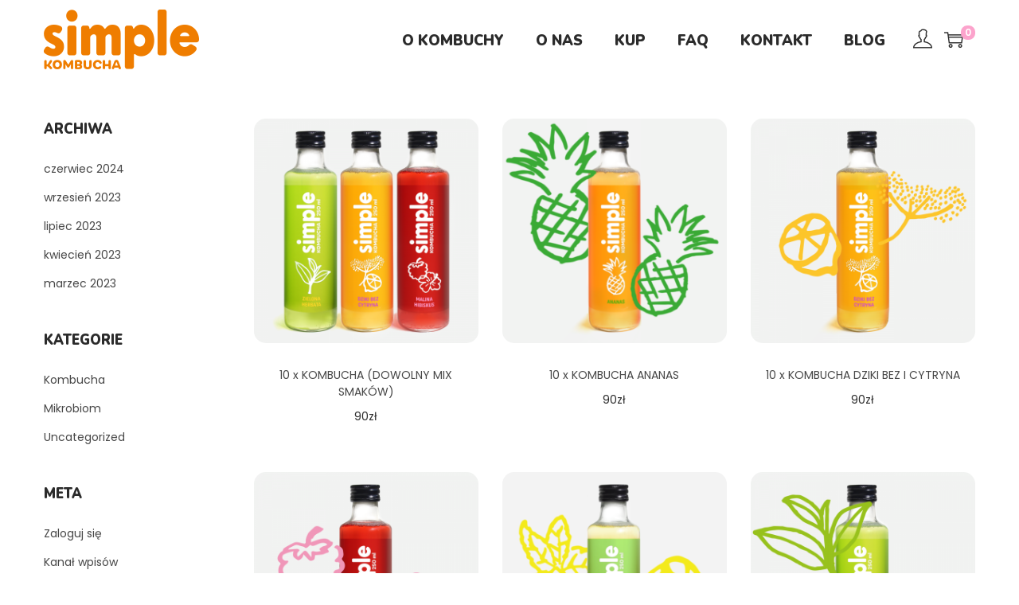

--- FILE ---
content_type: text/html; charset=UTF-8
request_url: https://simplekombucha.pl/index.php/product-category/uncategorized/
body_size: 102538
content:

<!DOCTYPE html>
<html lang="pl-PL" data-woostify-version="1.8.5">
	<head>		<meta charset="UTF-8">
		<title>Uncategorized &#8211; Simple Kombucha &#8211; producent napojów</title>
<meta name='robots' content='max-image-preview:large' />

<!-- Google Tag Manager for WordPress by gtm4wp.com -->
<script data-cfasync="false" data-pagespeed-no-defer>
	var gtm4wp_datalayer_name = "dataLayer";
	var dataLayer = dataLayer || [];
</script>
<!-- End Google Tag Manager for WordPress by gtm4wp.com --><link rel='dns-prefetch' href='//www.googletagmanager.com' />
<link rel='dns-prefetch' href='//fonts.googleapis.com' />
<link rel="alternate" type="application/rss+xml" title="Simple Kombucha - producent napojów &raquo; Kanał z wpisami" href="https://simplekombucha.pl/index.php/feed/" />
<link rel="alternate" type="application/rss+xml" title="Simple Kombucha - producent napojów &raquo; Kanał z komentarzami" href="https://simplekombucha.pl/index.php/comments/feed/" />
<link rel="alternate" type="application/rss+xml" title="Kanał Simple Kombucha - producent napojów &raquo; Uncategorized Kategoria" href="https://simplekombucha.pl/index.php/product-category/uncategorized/feed/" />
<script type="text/javascript">
/* <![CDATA[ */
window._wpemojiSettings = {"baseUrl":"https:\/\/s.w.org\/images\/core\/emoji\/15.0.3\/72x72\/","ext":".png","svgUrl":"https:\/\/s.w.org\/images\/core\/emoji\/15.0.3\/svg\/","svgExt":".svg","source":{"concatemoji":"https:\/\/simplekombucha.pl\/wp-includes\/js\/wp-emoji-release.min.js?ver=6.6.4"}};
/*! This file is auto-generated */
!function(i,n){var o,s,e;function c(e){try{var t={supportTests:e,timestamp:(new Date).valueOf()};sessionStorage.setItem(o,JSON.stringify(t))}catch(e){}}function p(e,t,n){e.clearRect(0,0,e.canvas.width,e.canvas.height),e.fillText(t,0,0);var t=new Uint32Array(e.getImageData(0,0,e.canvas.width,e.canvas.height).data),r=(e.clearRect(0,0,e.canvas.width,e.canvas.height),e.fillText(n,0,0),new Uint32Array(e.getImageData(0,0,e.canvas.width,e.canvas.height).data));return t.every(function(e,t){return e===r[t]})}function u(e,t,n){switch(t){case"flag":return n(e,"\ud83c\udff3\ufe0f\u200d\u26a7\ufe0f","\ud83c\udff3\ufe0f\u200b\u26a7\ufe0f")?!1:!n(e,"\ud83c\uddfa\ud83c\uddf3","\ud83c\uddfa\u200b\ud83c\uddf3")&&!n(e,"\ud83c\udff4\udb40\udc67\udb40\udc62\udb40\udc65\udb40\udc6e\udb40\udc67\udb40\udc7f","\ud83c\udff4\u200b\udb40\udc67\u200b\udb40\udc62\u200b\udb40\udc65\u200b\udb40\udc6e\u200b\udb40\udc67\u200b\udb40\udc7f");case"emoji":return!n(e,"\ud83d\udc26\u200d\u2b1b","\ud83d\udc26\u200b\u2b1b")}return!1}function f(e,t,n){var r="undefined"!=typeof WorkerGlobalScope&&self instanceof WorkerGlobalScope?new OffscreenCanvas(300,150):i.createElement("canvas"),a=r.getContext("2d",{willReadFrequently:!0}),o=(a.textBaseline="top",a.font="600 32px Arial",{});return e.forEach(function(e){o[e]=t(a,e,n)}),o}function t(e){var t=i.createElement("script");t.src=e,t.defer=!0,i.head.appendChild(t)}"undefined"!=typeof Promise&&(o="wpEmojiSettingsSupports",s=["flag","emoji"],n.supports={everything:!0,everythingExceptFlag:!0},e=new Promise(function(e){i.addEventListener("DOMContentLoaded",e,{once:!0})}),new Promise(function(t){var n=function(){try{var e=JSON.parse(sessionStorage.getItem(o));if("object"==typeof e&&"number"==typeof e.timestamp&&(new Date).valueOf()<e.timestamp+604800&&"object"==typeof e.supportTests)return e.supportTests}catch(e){}return null}();if(!n){if("undefined"!=typeof Worker&&"undefined"!=typeof OffscreenCanvas&&"undefined"!=typeof URL&&URL.createObjectURL&&"undefined"!=typeof Blob)try{var e="postMessage("+f.toString()+"("+[JSON.stringify(s),u.toString(),p.toString()].join(",")+"));",r=new Blob([e],{type:"text/javascript"}),a=new Worker(URL.createObjectURL(r),{name:"wpTestEmojiSupports"});return void(a.onmessage=function(e){c(n=e.data),a.terminate(),t(n)})}catch(e){}c(n=f(s,u,p))}t(n)}).then(function(e){for(var t in e)n.supports[t]=e[t],n.supports.everything=n.supports.everything&&n.supports[t],"flag"!==t&&(n.supports.everythingExceptFlag=n.supports.everythingExceptFlag&&n.supports[t]);n.supports.everythingExceptFlag=n.supports.everythingExceptFlag&&!n.supports.flag,n.DOMReady=!1,n.readyCallback=function(){n.DOMReady=!0}}).then(function(){return e}).then(function(){var e;n.supports.everything||(n.readyCallback(),(e=n.source||{}).concatemoji?t(e.concatemoji):e.wpemoji&&e.twemoji&&(t(e.twemoji),t(e.wpemoji)))}))}((window,document),window._wpemojiSettings);
/* ]]> */
</script>
<link rel='stylesheet' id='cf7ic_style-css' href='https://simplekombucha.pl/wp-content/plugins/contact-form-7-image-captcha/css/cf7ic-style.css?ver=3.3.7' type='text/css' media='all' />
<link rel='stylesheet' id='wp-components-css' href='https://simplekombucha.pl/wp-includes/css/dist/components/style.min.css?ver=6.6.4' type='text/css' media='all' />
<link rel='stylesheet' id='flexible-shipping-ups-blocks-integration-frontend-css' href='https://simplekombucha.pl/wp-content/plugins/flexible-shipping-ups/build/point-selection-block-frontend.css?ver=1765592611' type='text/css' media='all' />
<link rel='stylesheet' id='flexible-shipping-ups-blocks-integration-editor-css' href='https://simplekombucha.pl/wp-content/plugins/flexible-shipping-ups/build/point-selection-block.css?ver=1765592611' type='text/css' media='all' />
<link rel='stylesheet' id='woostify-fonts-css' href='//fonts.googleapis.com/css?family=Poppins%3Aregular%2C600%7CNunito%3A200%2C200italic%2C300%2C300italic%2Cregular%2Citalic%2C600%2C600italic%2C700%2C700italic%2C800%2C800italic%2C900%2C900italic&#038;ver=1.8.5' type='text/css' media='all' />
<style id='cf-frontend-style-inline-css' type='text/css'>
@font-face {
	font-family: 'UniRnd Regular';
	font-weight: 400;
	font-display: auto;
	src: url('https://simplekombucha.pl/wp-content/uploads/2021/03/UniformRndExCond-Regular.woff2') format('woff2'),
		url('https://simplekombucha.pl/wp-content/uploads/2021/03/UniformRndExCond-Regular.woff') format('woff'),
		url('https://simplekombucha.pl/wp-content/uploads/2021/03/UniformRndExCond-Regular.ttf') format('truetype'),
		url('https://simplekombucha.pl/wp-content/uploads/2021/03/UniformRndExCond-Regular.eot?#iefix') format('embedded-opentype'),
		url('https://simplekombucha.pl/wp-content/uploads/2021/03/UniformRndExCond-Regular.svg') format('svg'),
		url('https://simplekombucha.pl/wp-content/uploads/2021/03/UniformRndExCond-Regular.otf') format('OpenType');
}
@font-face {
	font-family: 'UniRnd Light';
	font-weight: 400;
	font-display: auto;
	src: url('https://simplekombucha.pl/wp-content/uploads/2021/03/UniformRndExCond-Light.woff2') format('woff2'),
		url('https://simplekombucha.pl/wp-content/uploads/2021/03/UniformRndExCond-Light.woff') format('woff'),
		url('https://simplekombucha.pl/wp-content/uploads/2021/03/UniformRndExCond-Light.ttf') format('truetype'),
		url('https://simplekombucha.pl/wp-content/uploads/2021/03/UniformRndExCond-Light.eot?#iefix') format('embedded-opentype'),
		url('https://simplekombucha.pl/wp-content/uploads/2021/03/UniformRndExCond-Light.svg') format('svg'),
		url('https://simplekombucha.pl/wp-content/uploads/2021/03/UniformRndExCond-Light.otf') format('OpenType');
}
@font-face {
	font-family: 'UniRnd Bold';
	font-weight: 400;
	font-display: auto;
	src: url('https://simplekombucha.pl/wp-content/uploads/2021/03/UniformRndExCond-Bold.woff2') format('woff2'),
		url('https://simplekombucha.pl/wp-content/uploads/2021/03/UniformRndExCond-Bold.woff') format('woff'),
		url('https://simplekombucha.pl/wp-content/uploads/2021/03/UniformRndExCond-Bold.ttf') format('truetype'),
		url('https://simplekombucha.pl/wp-content/uploads/2021/03/UniformRndExCond-Bold.eot?#iefix') format('embedded-opentype'),
		url('https://simplekombucha.pl/wp-content/uploads/2021/03/UniformRndExCond-Bold.svg') format('svg'),
		url('https://simplekombucha.pl/wp-content/uploads/2021/03/UniformRndExCond-Bold.otf') format('OpenType');
}
@font-face {
	font-family: 'Uniform Rnd ExCond Regular';
	font-weight: 400;
	font-display: auto;
	src: url('https://simplekombucha.pl/wp-content/uploads/2021/02/uniformrdxcn-rg-webfont.woff2') format('woff2'),
		url('https://simplekombucha.pl/wp-content/uploads/2021/02/uniformrdxcn-rg-webfont.woff') format('woff'),
		url('https://simplekombucha.pl/wp-content/uploads/2021/02/uniformrdxcn-rg-webfont.ttf') format('truetype'),
		url('https://simplekombucha.pl/wp-content/uploads/2021/02/uniformrdxcn-rg-webfont.eot?#iefix') format('embedded-opentype'),
		url('https://simplekombucha.pl/wp-content/uploads/2021/02/uniformrdxcn-rg-webfont.svg') format('svg'),
		url('https://simplekombucha.pl/wp-content/uploads/2021/02/UniformRndCond-Regular.otf') format('OpenType');
}
@font-face {
	font-family: 'Uniform Rnd ExCond Medium';
	font-weight: 400;
	font-display: auto;
	src: url('https://simplekombucha.pl/wp-content/uploads/2021/02/uniformrdxcn-md-webfont.woff2') format('woff2'),
		url('https://simplekombucha.pl/wp-content/uploads/2021/02/uniformrdxcn-md-webfont.woff') format('woff'),
		url('https://simplekombucha.pl/wp-content/uploads/2021/02/uniformrdxcn-md-webfont.ttf') format('truetype'),
		url('https://simplekombucha.pl/wp-content/uploads/2021/02/uniformrdxcn-md-webfont.eot?#iefix') format('embedded-opentype'),
		url('https://simplekombucha.pl/wp-content/uploads/2021/02/uniformrdxcn-md-webfont.svg') format('svg'),
		url('https://simplekombucha.pl/wp-content/uploads/2021/02/UniformRndExCond-Medium.otf') format('OpenType');
}
@font-face {
	font-family: 'Uniform Rnd ExCond Black';
	font-weight: 400;
	font-display: auto;
	src: url('https://simplekombucha.pl/wp-content/uploads/2021/02/uniformrdxcn-bk-webfont.woff2') format('woff2'),
		url('https://simplekombucha.pl/wp-content/uploads/2021/02/uniformrdxcn-bk-webfont.woff') format('woff'),
		url('https://simplekombucha.pl/wp-content/uploads/2021/02/uniformrdxcn-bk-webfont.ttf') format('truetype'),
		url('https://simplekombucha.pl/wp-content/uploads/2021/02/uniformrdxcn-bk-webfont.eot?#iefix') format('embedded-opentype'),
		url('https://simplekombucha.pl/wp-content/uploads/2021/02/uniformrdxcn-bk-webfont.svg') format('svg'),
		url('https://simplekombucha.pl/wp-content/uploads/2021/02/UniformRndExCond-Black.otf') format('OpenType');
}
@font-face {
	font-family: 'Calps Slim Light';
	font-weight: 400;
	font-display: auto;
	src: url('https://simplekombucha.pl/wp-content/uploads/2021/03/CalpsSlim-Light.woff') format('woff'),
		url('https://simplekombucha.pl/wp-content/uploads/2021/03/CalpsSlim-Light.ttf') format('truetype'),
		url('https://simplekombucha.pl/wp-content/uploads/2021/03/CalpsSlim-Light.eot?#iefix') format('embedded-opentype'),
		url('https://simplekombucha.pl/wp-content/uploads/2021/03/CalpsSlim-Light.svg') format('svg'),
		url('https://simplekombucha.pl/wp-content/uploads/2021/03/CalpsSlim-Light.otf') format('OpenType');
}
</style>
<style id='wp-emoji-styles-inline-css' type='text/css'>

	img.wp-smiley, img.emoji {
		display: inline !important;
		border: none !important;
		box-shadow: none !important;
		height: 1em !important;
		width: 1em !important;
		margin: 0 0.07em !important;
		vertical-align: -0.1em !important;
		background: none !important;
		padding: 0 !important;
	}
</style>
<link rel='stylesheet' id='wp-block-library-css' href='https://simplekombucha.pl/wp-includes/css/dist/block-library/style.min.css?ver=6.6.4' type='text/css' media='all' />
<style id='wp-block-library-theme-inline-css' type='text/css'>
.wp-block-audio :where(figcaption){color:#555;font-size:13px;text-align:center}.is-dark-theme .wp-block-audio :where(figcaption){color:#ffffffa6}.wp-block-audio{margin:0 0 1em}.wp-block-code{border:1px solid #ccc;border-radius:4px;font-family:Menlo,Consolas,monaco,monospace;padding:.8em 1em}.wp-block-embed :where(figcaption){color:#555;font-size:13px;text-align:center}.is-dark-theme .wp-block-embed :where(figcaption){color:#ffffffa6}.wp-block-embed{margin:0 0 1em}.blocks-gallery-caption{color:#555;font-size:13px;text-align:center}.is-dark-theme .blocks-gallery-caption{color:#ffffffa6}:root :where(.wp-block-image figcaption){color:#555;font-size:13px;text-align:center}.is-dark-theme :root :where(.wp-block-image figcaption){color:#ffffffa6}.wp-block-image{margin:0 0 1em}.wp-block-pullquote{border-bottom:4px solid;border-top:4px solid;color:currentColor;margin-bottom:1.75em}.wp-block-pullquote cite,.wp-block-pullquote footer,.wp-block-pullquote__citation{color:currentColor;font-size:.8125em;font-style:normal;text-transform:uppercase}.wp-block-quote{border-left:.25em solid;margin:0 0 1.75em;padding-left:1em}.wp-block-quote cite,.wp-block-quote footer{color:currentColor;font-size:.8125em;font-style:normal;position:relative}.wp-block-quote.has-text-align-right{border-left:none;border-right:.25em solid;padding-left:0;padding-right:1em}.wp-block-quote.has-text-align-center{border:none;padding-left:0}.wp-block-quote.is-large,.wp-block-quote.is-style-large,.wp-block-quote.is-style-plain{border:none}.wp-block-search .wp-block-search__label{font-weight:700}.wp-block-search__button{border:1px solid #ccc;padding:.375em .625em}:where(.wp-block-group.has-background){padding:1.25em 2.375em}.wp-block-separator.has-css-opacity{opacity:.4}.wp-block-separator{border:none;border-bottom:2px solid;margin-left:auto;margin-right:auto}.wp-block-separator.has-alpha-channel-opacity{opacity:1}.wp-block-separator:not(.is-style-wide):not(.is-style-dots){width:100px}.wp-block-separator.has-background:not(.is-style-dots){border-bottom:none;height:1px}.wp-block-separator.has-background:not(.is-style-wide):not(.is-style-dots){height:2px}.wp-block-table{margin:0 0 1em}.wp-block-table td,.wp-block-table th{word-break:normal}.wp-block-table :where(figcaption){color:#555;font-size:13px;text-align:center}.is-dark-theme .wp-block-table :where(figcaption){color:#ffffffa6}.wp-block-video :where(figcaption){color:#555;font-size:13px;text-align:center}.is-dark-theme .wp-block-video :where(figcaption){color:#ffffffa6}.wp-block-video{margin:0 0 1em}:root :where(.wp-block-template-part.has-background){margin-bottom:0;margin-top:0;padding:1.25em 2.375em}
</style>
<style id='classic-theme-styles-inline-css' type='text/css'>
/*! This file is auto-generated */
.wp-block-button__link{color:#fff;background-color:#32373c;border-radius:9999px;box-shadow:none;text-decoration:none;padding:calc(.667em + 2px) calc(1.333em + 2px);font-size:1.125em}.wp-block-file__button{background:#32373c;color:#fff;text-decoration:none}
</style>
<style id='global-styles-inline-css' type='text/css'>
:root{--wp--preset--aspect-ratio--square: 1;--wp--preset--aspect-ratio--4-3: 4/3;--wp--preset--aspect-ratio--3-4: 3/4;--wp--preset--aspect-ratio--3-2: 3/2;--wp--preset--aspect-ratio--2-3: 2/3;--wp--preset--aspect-ratio--16-9: 16/9;--wp--preset--aspect-ratio--9-16: 9/16;--wp--preset--color--black: #000000;--wp--preset--color--cyan-bluish-gray: #abb8c3;--wp--preset--color--white: #ffffff;--wp--preset--color--pale-pink: #f78da7;--wp--preset--color--vivid-red: #cf2e2e;--wp--preset--color--luminous-vivid-orange: #ff6900;--wp--preset--color--luminous-vivid-amber: #fcb900;--wp--preset--color--light-green-cyan: #7bdcb5;--wp--preset--color--vivid-green-cyan: #00d084;--wp--preset--color--pale-cyan-blue: #8ed1fc;--wp--preset--color--vivid-cyan-blue: #0693e3;--wp--preset--color--vivid-purple: #9b51e0;--wp--preset--color--woostify-primary: #fca3cc;--wp--preset--color--woostify-heading: #2b2b2b;--wp--preset--color--woostify-text: #474747;--wp--preset--gradient--vivid-cyan-blue-to-vivid-purple: linear-gradient(135deg,rgba(6,147,227,1) 0%,rgb(155,81,224) 100%);--wp--preset--gradient--light-green-cyan-to-vivid-green-cyan: linear-gradient(135deg,rgb(122,220,180) 0%,rgb(0,208,130) 100%);--wp--preset--gradient--luminous-vivid-amber-to-luminous-vivid-orange: linear-gradient(135deg,rgba(252,185,0,1) 0%,rgba(255,105,0,1) 100%);--wp--preset--gradient--luminous-vivid-orange-to-vivid-red: linear-gradient(135deg,rgba(255,105,0,1) 0%,rgb(207,46,46) 100%);--wp--preset--gradient--very-light-gray-to-cyan-bluish-gray: linear-gradient(135deg,rgb(238,238,238) 0%,rgb(169,184,195) 100%);--wp--preset--gradient--cool-to-warm-spectrum: linear-gradient(135deg,rgb(74,234,220) 0%,rgb(151,120,209) 20%,rgb(207,42,186) 40%,rgb(238,44,130) 60%,rgb(251,105,98) 80%,rgb(254,248,76) 100%);--wp--preset--gradient--blush-light-purple: linear-gradient(135deg,rgb(255,206,236) 0%,rgb(152,150,240) 100%);--wp--preset--gradient--blush-bordeaux: linear-gradient(135deg,rgb(254,205,165) 0%,rgb(254,45,45) 50%,rgb(107,0,62) 100%);--wp--preset--gradient--luminous-dusk: linear-gradient(135deg,rgb(255,203,112) 0%,rgb(199,81,192) 50%,rgb(65,88,208) 100%);--wp--preset--gradient--pale-ocean: linear-gradient(135deg,rgb(255,245,203) 0%,rgb(182,227,212) 50%,rgb(51,167,181) 100%);--wp--preset--gradient--electric-grass: linear-gradient(135deg,rgb(202,248,128) 0%,rgb(113,206,126) 100%);--wp--preset--gradient--midnight: linear-gradient(135deg,rgb(2,3,129) 0%,rgb(40,116,252) 100%);--wp--preset--font-size--small: 13px;--wp--preset--font-size--medium: 20px;--wp--preset--font-size--large: 36px;--wp--preset--font-size--x-large: 42px;--wp--preset--font-size--woostify-heading-6: 18px;--wp--preset--font-size--woostify-heading-5: 26px;--wp--preset--font-size--woostify-heading-4: 28px;--wp--preset--font-size--woostify-heading-3: 30px;--wp--preset--font-size--woostify-heading-2: 36px;--wp--preset--font-size--woostify-heading-1: 48px;--wp--preset--spacing--20: 0.44rem;--wp--preset--spacing--30: 0.67rem;--wp--preset--spacing--40: 1rem;--wp--preset--spacing--50: 1.5rem;--wp--preset--spacing--60: 2.25rem;--wp--preset--spacing--70: 3.38rem;--wp--preset--spacing--80: 5.06rem;--wp--preset--shadow--natural: 6px 6px 9px rgba(0, 0, 0, 0.2);--wp--preset--shadow--deep: 12px 12px 50px rgba(0, 0, 0, 0.4);--wp--preset--shadow--sharp: 6px 6px 0px rgba(0, 0, 0, 0.2);--wp--preset--shadow--outlined: 6px 6px 0px -3px rgba(255, 255, 255, 1), 6px 6px rgba(0, 0, 0, 1);--wp--preset--shadow--crisp: 6px 6px 0px rgba(0, 0, 0, 1);}:where(.is-layout-flex){gap: 0.5em;}:where(.is-layout-grid){gap: 0.5em;}body .is-layout-flex{display: flex;}.is-layout-flex{flex-wrap: wrap;align-items: center;}.is-layout-flex > :is(*, div){margin: 0;}body .is-layout-grid{display: grid;}.is-layout-grid > :is(*, div){margin: 0;}:where(.wp-block-columns.is-layout-flex){gap: 2em;}:where(.wp-block-columns.is-layout-grid){gap: 2em;}:where(.wp-block-post-template.is-layout-flex){gap: 1.25em;}:where(.wp-block-post-template.is-layout-grid){gap: 1.25em;}.has-black-color{color: var(--wp--preset--color--black) !important;}.has-cyan-bluish-gray-color{color: var(--wp--preset--color--cyan-bluish-gray) !important;}.has-white-color{color: var(--wp--preset--color--white) !important;}.has-pale-pink-color{color: var(--wp--preset--color--pale-pink) !important;}.has-vivid-red-color{color: var(--wp--preset--color--vivid-red) !important;}.has-luminous-vivid-orange-color{color: var(--wp--preset--color--luminous-vivid-orange) !important;}.has-luminous-vivid-amber-color{color: var(--wp--preset--color--luminous-vivid-amber) !important;}.has-light-green-cyan-color{color: var(--wp--preset--color--light-green-cyan) !important;}.has-vivid-green-cyan-color{color: var(--wp--preset--color--vivid-green-cyan) !important;}.has-pale-cyan-blue-color{color: var(--wp--preset--color--pale-cyan-blue) !important;}.has-vivid-cyan-blue-color{color: var(--wp--preset--color--vivid-cyan-blue) !important;}.has-vivid-purple-color{color: var(--wp--preset--color--vivid-purple) !important;}.has-black-background-color{background-color: var(--wp--preset--color--black) !important;}.has-cyan-bluish-gray-background-color{background-color: var(--wp--preset--color--cyan-bluish-gray) !important;}.has-white-background-color{background-color: var(--wp--preset--color--white) !important;}.has-pale-pink-background-color{background-color: var(--wp--preset--color--pale-pink) !important;}.has-vivid-red-background-color{background-color: var(--wp--preset--color--vivid-red) !important;}.has-luminous-vivid-orange-background-color{background-color: var(--wp--preset--color--luminous-vivid-orange) !important;}.has-luminous-vivid-amber-background-color{background-color: var(--wp--preset--color--luminous-vivid-amber) !important;}.has-light-green-cyan-background-color{background-color: var(--wp--preset--color--light-green-cyan) !important;}.has-vivid-green-cyan-background-color{background-color: var(--wp--preset--color--vivid-green-cyan) !important;}.has-pale-cyan-blue-background-color{background-color: var(--wp--preset--color--pale-cyan-blue) !important;}.has-vivid-cyan-blue-background-color{background-color: var(--wp--preset--color--vivid-cyan-blue) !important;}.has-vivid-purple-background-color{background-color: var(--wp--preset--color--vivid-purple) !important;}.has-black-border-color{border-color: var(--wp--preset--color--black) !important;}.has-cyan-bluish-gray-border-color{border-color: var(--wp--preset--color--cyan-bluish-gray) !important;}.has-white-border-color{border-color: var(--wp--preset--color--white) !important;}.has-pale-pink-border-color{border-color: var(--wp--preset--color--pale-pink) !important;}.has-vivid-red-border-color{border-color: var(--wp--preset--color--vivid-red) !important;}.has-luminous-vivid-orange-border-color{border-color: var(--wp--preset--color--luminous-vivid-orange) !important;}.has-luminous-vivid-amber-border-color{border-color: var(--wp--preset--color--luminous-vivid-amber) !important;}.has-light-green-cyan-border-color{border-color: var(--wp--preset--color--light-green-cyan) !important;}.has-vivid-green-cyan-border-color{border-color: var(--wp--preset--color--vivid-green-cyan) !important;}.has-pale-cyan-blue-border-color{border-color: var(--wp--preset--color--pale-cyan-blue) !important;}.has-vivid-cyan-blue-border-color{border-color: var(--wp--preset--color--vivid-cyan-blue) !important;}.has-vivid-purple-border-color{border-color: var(--wp--preset--color--vivid-purple) !important;}.has-vivid-cyan-blue-to-vivid-purple-gradient-background{background: var(--wp--preset--gradient--vivid-cyan-blue-to-vivid-purple) !important;}.has-light-green-cyan-to-vivid-green-cyan-gradient-background{background: var(--wp--preset--gradient--light-green-cyan-to-vivid-green-cyan) !important;}.has-luminous-vivid-amber-to-luminous-vivid-orange-gradient-background{background: var(--wp--preset--gradient--luminous-vivid-amber-to-luminous-vivid-orange) !important;}.has-luminous-vivid-orange-to-vivid-red-gradient-background{background: var(--wp--preset--gradient--luminous-vivid-orange-to-vivid-red) !important;}.has-very-light-gray-to-cyan-bluish-gray-gradient-background{background: var(--wp--preset--gradient--very-light-gray-to-cyan-bluish-gray) !important;}.has-cool-to-warm-spectrum-gradient-background{background: var(--wp--preset--gradient--cool-to-warm-spectrum) !important;}.has-blush-light-purple-gradient-background{background: var(--wp--preset--gradient--blush-light-purple) !important;}.has-blush-bordeaux-gradient-background{background: var(--wp--preset--gradient--blush-bordeaux) !important;}.has-luminous-dusk-gradient-background{background: var(--wp--preset--gradient--luminous-dusk) !important;}.has-pale-ocean-gradient-background{background: var(--wp--preset--gradient--pale-ocean) !important;}.has-electric-grass-gradient-background{background: var(--wp--preset--gradient--electric-grass) !important;}.has-midnight-gradient-background{background: var(--wp--preset--gradient--midnight) !important;}.has-small-font-size{font-size: var(--wp--preset--font-size--small) !important;}.has-medium-font-size{font-size: var(--wp--preset--font-size--medium) !important;}.has-large-font-size{font-size: var(--wp--preset--font-size--large) !important;}.has-x-large-font-size{font-size: var(--wp--preset--font-size--x-large) !important;}
:where(.wp-block-post-template.is-layout-flex){gap: 1.25em;}:where(.wp-block-post-template.is-layout-grid){gap: 1.25em;}
:where(.wp-block-columns.is-layout-flex){gap: 2em;}:where(.wp-block-columns.is-layout-grid){gap: 2em;}
:root :where(.wp-block-pullquote){font-size: 1.5em;line-height: 1.6;}
</style>
<style id='woocommerce-inline-inline-css' type='text/css'>
.woocommerce form .form-row .required { visibility: visible; }
</style>
<link rel='stylesheet' id='brands-styles-css' href='https://simplekombucha.pl/wp-content/plugins/woocommerce/assets/css/brands.css?ver=9.8.6' type='text/css' media='all' />
<link rel='stylesheet' id='woostify-style-css' href='https://simplekombucha.pl/wp-content/themes/woostify/style.css?ver=1.8.5' type='text/css' media='all' />
<style id='woostify-style-inline-css' type='text/css'>

			.main-navigation .mega-menu-inner-wrapper {
				width: 100%;
				max-width: 1200px;
				margin: 0 auto;
				padding-left: 15px;
				padding-right: 15px;
			}
		
			@media (min-width: 992px) {
				.woostify-container,
				.site-boxed-container #view,
				.site-content-boxed-container .site-content {
					max-width: 1200px;
				}
			}
		
			.topbar{
				background-color: #1346af;
				padding: 4px 0;
			}
			.topbar *{
				color: #ffffff;
			}
		
			@media ( max-width: 992px ) {
				.primary-navigation.primary-mobile-navigation + .primary-navigation{
					display: none;
				}

				.has-header-layout-1 .wrap-toggle-sidebar-menu {
					display: block;
				}
				.site-header-inner .site-navigation, .site-header-inner .site-search {
					display: none;
				}
				.has-header-layout-1 .sidebar-menu {
					display: block;
				}
				.has-header-layout-1 .site-navigation {
					text-align: left;
				}
				.has-header-layout-3 .header-layout-3 .wrap-toggle-sidebar-menu {
					display: block !important;
				}
				.has-header-layout-3 .header-layout-3 .navigation-box, .has-header-layout-3 .header-layout-3 .left-content {
					display: none;
				}
				.has-header-layout-4 .header-layout-4 .wrap-toggle-sidebar-menu {
					display: block !important;
				}
				.has-header-layout-5 .header-layout-5 .wrap-toggle-sidebar-menu {
					display: block !important;
				}
				.has-header-layout-5 .header-layout-5 .navigation-box, .has-header-layout-5 .header-layout-5 .center-content {
					display: none;
				}
				.site-branding {
					text-align: center;
				}
				.header-layout-6 .wrap-toggle-sidebar-menu, .header-layout-6 .header-content-top .shopping-bag-button {
					display: block !important;
				}
				.header-layout-6 .content-top-right, .header-layout-6 .header-content-bottom {
					display: none;
				}
				.header-layout-8 .content-top-right, .header-layout-8 .header-content-bottom {
					display: none !important;
				}
				.header-layout-8 .wrap-toggle-sidebar-menu, .header-layout-8 .header-search-icon {
					display: block !important;
				}
				.header-layout-8 .header-content-top .site-tools {
					display: flex !important;
				}
				.header-layout-1 .site-branding {
				    flex: 0 1 auto;
				}
				.header-layout-1 .wrap-toggle-sidebar-menu, .header-layout-1 .site-tools {
				    flex: 1 1 0px;
				}
				.site-header-inner .site-navigation, .site-header-inner .site-search {
					display: none;
				}
				.header-layout-1 .wrap-toggle-sidebar-menu,
				  .header-layout-1 .site-tools {
				    flex: 1 1 0px;
				}

				.header-layout-1 .site-branding {
				    flex: 0 1 auto;
				}

				.site-header-inner .woostify-container {
				    padding: 15px;
				    justify-content: center;
				}

				.site-header-inner .logo {
				    max-width: 70%;
				    margin: 0 auto;
				}

				.site-tools .header-search-icon,
				  .site-tools .my-account {
				    display: none;
				}

				.site-header .shopping-bag-button {
				    margin-right: 15px;
				}

				.has-custom-mobile-logo a:not(.custom-mobile-logo-url) {
				    display: none;
				}

				.has-header-transparent.header-transparent-for-mobile .site-header {
				    position: absolute;
				}

				.header-layout-1 .wrap-toggle-sidebar-menu,
				.header-layout-1 .site-tools {
					flex: 1 1 0px;
				}

				.header-layout-1 .site-branding {
				    flex: 0 1 auto;
				}

				.site-header-inner .woostify-container {
				    padding: 15px;
				    justify-content: center;
				}

				.site-header-inner .logo {
				    max-width: 70%;
				    margin: 0 auto;
				}

				.site-tools .header-search-icon,
				.site-tools .my-account {
				    display: none;
				}

				.has-header-transparent.header-transparent-for-mobile .site-header {
				    position: absolute;
				}
				.sub-mega-menu {
    				display: none;
  				}
  				.site-branding .custom-mobile-logo-url {
					display: block;
				}

				.has-custom-mobile-logo.logo-transparent .custom-transparent-logo-url {
					display: block;
				}
			}
		
			@media ( min-width: 993px ) {
				.primary-navigation.primary-mobile-navigation {
					display: none;
				}

				.has-header-layout-1 .wrap-toggle-sidebar-menu {
					display: none;
				}

				.site-branding .custom-mobile-logo-url {
					display: none;
				}

				.sidebar-menu .main-navigation .primary-navigation > .menu-item {
				    display: block;
				}

				.sidebar-menu .main-navigation .primary-navigation > .menu-item > a {
					padding: 0;
				}

				.main-navigation .primary-navigation > .menu-item > a {
				    padding: 20px 0;
				    margin: 0 20px;
				    display: flex;
				    justify-content: space-between;
				    align-items: center;
				}

				.main-navigation .primary-navigation > .menu-item {
				    display: inline-flex;
				    line-height: 1;
				    align-items: center;
				    flex-direction: column;
				}

				.has-header-layout-1 .sidebar-menu {
				    display: none;
				}

				.sidebar-menu .main-navigation .primary-navigation .menu-item-has-mega-menu .mega-menu-wrapper {
				    min-width: auto;
				    max-width: 100%;
				    transform: none;
				    position: static;
				    box-shadow: none;
				    opacity: 1;
				    visibility: visible;
				}

				.sidebar-menu .main-navigation .primary-navigation .sub-menu {
				    margin-left: 20px !important;
				}

				.sidebar-menu .main-navigation .primary-navigation .sub-menu:not(.sub-mega-menu) {
				    transition-duration: 0s;
				}

				.sidebar-menu .main-navigation .primary-navigation > .menu-item ul:not(.sub-mega-menu) {
				    opacity: 1;
				    visibility: visible;
				    transform: none;
				    position: static;
				    box-shadow: none;
				    transition-duration: 0s;
				    min-width: auto;
				}

				.sidebar-menu .main-navigation .primary-navigation > .menu-item ul:not(.sub-mega-menu) a {
				    padding-right: 0;
				    padding-left: 0;
				}

				.sidebar-menu-open .sidebar-menu .site-navigation {
    				left: 60px;
   					right: 60px;
  				}

				.has-header-transparent.header-transparent-for-desktop .site-header {
  					position: absolute;
				}

				.woostify-nav-menu-widget .woostify-toggle-nav-menu-button, .woostify-nav-menu-widget .site-search, .woostify-nav-menu-widget .woostify-nav-menu-account-action {
				    display: none;
				}

				.sidebar-menu-open .sidebar-menu .site-navigation {
				    left: 60px;
				    right: 60px;
				}

				.has-header-transparent.header-transparent-for-desktop .site-header {
				    position: absolute;
				}

				.has-custom-mobile-logo .custom-mobile-logo-url {
				    display: none;
				}

				.main-navigation li {
					list-style: none;
				}

				.site-header-inner .site-navigation:last-child .main-navigation {
				    padding-right: 0;
			  	}

			  	.main-navigation ul {
				    padding-left: 0;
				    margin: 0;
				}

				.main-navigation .primary-navigation {
				    font-size: 0;
				}

				.main-navigation .primary-navigation > .menu-item .sub-menu {
				    opacity: 0;
				    visibility: hidden;
				    position: absolute;
				    top: 110%;
				    left: 0;
				    margin-left: 0;
				    min-width: 180px;
				    text-align: left;
				    z-index: -1;
				}

				.main-navigation .primary-navigation > .menu-item .sub-menu .menu-item-has-children .menu-item-arrow {
				    transform: rotate(-90deg);
				}

				.main-navigation .primary-navigation > .menu-item .sub-menu a {
				    padding: 10px 0 10px 20px;
				    display: flex;
				    justify-content: space-between;
				    align-items: center;
				}
				.main-navigation .primary-navigation > .menu-item .sub-menu a.tinvwl_add_to_wishlist_button, .main-navigation .primary-navigation > .menu-item .sub-menu a.woocommerce-loop-product__link, .main-navigation .primary-navigation > .menu-item .sub-menu a.loop-add-to-cart-btn {
				    padding: 0;
				    justify-content: center;
				    border-radius: 0;
				}

				.main-navigation .primary-navigation > .menu-item .sub-menu a.tinvwl_add_to_wishlist_button:hover, .main-navigation .primary-navigation > .menu-item .sub-menu a.woocommerce-loop-product__link:hover, .main-navigation .primary-navigation > .menu-item .sub-menu a.loop-add-to-cart-btn:hover {
				    background-color: transparent;
				}

				.main-navigation .primary-navigation > .menu-item .sub-menu a:hover {
				    background: rgba(239, 239, 239, 0.28);
				}

				.main-navigation .primary-navigation .menu-item {
				    position: relative;
				}

				.main-navigation .primary-navigation .menu-item:hover > .sub-menu {
				    pointer-events: auto;
				    opacity: 1;
				    visibility: visible;
				    top: 100%;
				    z-index: 999;
				    -webkit-transform: translateY(0px);
				    transform: translateY(0px);
				}

				.main-navigation .primary-navigation .sub-menu {
				    pointer-events: none;
				    background-color: #fff;
				    -webkit-box-shadow: 0 2px 8px 0 rgba(125, 122, 122, 0.2);
				    box-shadow: 0 2px 8px 0 rgba(125, 122, 122, 0.2);
				    border-radius: 4px;
				    -webkit-transition-duration: 0.2s;
				    transition-duration: 0.2s;
				    -webkit-transform: translateY(10px);
				    transform: translateY(10px);
				}

				.main-navigation .primary-navigation .sub-menu > .menu-item > .sub-menu {
				    -webkit-transform: translateY(0px);
				    transform: translateY(0px);
				    top: 0;
				    left: 110%;
				}

				.main-navigation .primary-navigation .sub-menu > .menu-item:hover > .sub-menu {
				    left: 100%;
				}

				.has-header-layout-1 .wrap-toggle-sidebar-menu {
				    display: none;
				}

				.has-header-layout-1 .site-navigation {
				    flex-grow: 1;
				    text-align: right;
				}

				.has-header-layout-1 .site-navigation .site-search:not(.woostify-search-form-widget),
				  .has-header-layout-1 .site-navigation .mobile-my-account {
				    display: none;
				}
			}
		
			body, select, button, input, textarea{
				font-family: Poppins;
				font-weight: 500;
				line-height: 28px;
				text-transform: none;
				font-size: 14px;
				color: #474747;
			}

			.pagination a,
			.pagination a,
			.woocommerce-pagination a,
			.woocommerce-loop-product__category a,
			.woocommerce-loop-product__title,
			.price del,
			.stars a,
			.woocommerce-review-link,
			.woocommerce-tabs .tabs li:not(.active) a,
			.woocommerce-cart-form__contents .product-remove a,
			.comment-body .comment-meta .comment-date,
			.woostify-breadcrumb a,
			.breadcrumb-separator,
			#secondary .widget a,
			.has-woostify-text-color,
			.button.loop-add-to-cart-icon-btn,
			.loop-wrapper-wishlist a,
			#order_review .shop_table .product-name {
				color: #474747;
			}

			.loop-wrapper-wishlist a:hover,
			.price_slider_wrapper .price_slider,
			.has-woostify-text-background-color{
				background-color: #474747;
			}

			.elementor-add-to-cart .quantity {
				border: 1px solid #474747;
			}

			.product .woocommerce-loop-product__title{
				font-size: 14px;
			}
		
			.primary-navigation a{
				font-family: Nunito;
				text-transform: none;
			}

			.primary-navigation > li > a,
			.primary-navigation .sub-menu a {
				font-weight: 500;
			}

			.primary-navigation > li > a{
				font-size: 14px;
				line-height: 50px;
				color: #2b2b2b;
			}

			.primary-navigation .sub-menu a{
				line-height: 24px;
				font-size: 14px;
				color: #2b2b2b;
			}

			.site-tools .tools-icon {
				color: #2b2b2b;
			}
			.site-tools .tools-icon .woostify-header-total-price {
				font-family: Nunito;
				font-size: 14px;
				color: #2b2b2b;
			}
		
			h1, h2, h3, h4, h5, h6{
				font-family: Poppins;
				font-weight: 600;
				text-transform: none;
				line-height: 1.5;
				color: #2b2b2b;
			}
			h1,
			.has-woostify-heading-1-font-size{
				font-size: 48px;
			}
			h2,
			.has-woostify-heading-2-font-size{
				font-size: 36px;
			}
			h3,
			.has-woostify-heading-3-font-size{
				font-size: 30px;
			}
			h4,
			.has-woostify-heading-4-font-size{
				font-size: 28px;
			}
			h5,
			.has-woostify-heading-5-font-size{
				font-size: 26px;
			}
			h6,
			.has-woostify-heading-6-font-size{
				font-size: 18px;
			}

			.product-loop-meta .price,
			.variations label,
			.woocommerce-review__author,
			.button[name="apply_coupon"],
			.quantity .qty,
			.form-row label,
			.select2-container--default .select2-selection--single .select2-selection__rendered,
			.form-row .input-text:focus,
			.wc_payment_method label,
			.shipping-methods-modified-label,
			.woocommerce-checkout-review-order-table thead th,
			.woocommerce-checkout-review-order-table .product-name,
			.woocommerce-thankyou-order-details strong,
			.woocommerce-table--order-details th,
			.woocommerce-table--order-details .amount,
			.wc-breadcrumb .woostify-breadcrumb,
			.sidebar-menu .primary-navigation .arrow-icon,
			.default-widget a strong:hover,
			.woostify-subscribe-form input,
			.woostify-shop-category .elementor-widget-image .widget-image-caption,
			.shop_table_responsive td:before,
			.dialog-search-title,
			.cart-collaterals th,
			.woocommerce-mini-cart__total strong,
			.woocommerce-form-login-toggle .woocommerce-info a,
			.woocommerce-form-coupon-toggle .woocommerce-info a,
			.has-woostify-heading-color,
			.woocommerce-table--order-details td,
			.woocommerce-table--order-details td.product-name a,
			.has-distraction-free-checkout .site-header .site-branding:after,
			.woocommerce-cart-form__contents thead th,
			#order_review .shop_table th,
			#order_review .shop_table th.product-name,
			#order_review .shop_table .product-quantity {
				color: #2b2b2b;
			}

			.has-woostify-heading-background-color{
				background-color: #2b2b2b;
			}

			.variations label{
				font-weight: 600;
			}
		
			.cart-sidebar-content .woocommerce-mini-cart__buttons a:not(.checkout),
			.product-loop-meta .button,
			.multi-step-checkout-button[data-action="back"],
			.review-information-link,
			a{
				color: #2b2b2b;
			}

			.woostify-icon-bar span{
				background-color: #2b2b2b;
			}
		
			.woostify-button-color,
			.loop-add-to-cart-on-image+.added_to_cart {
				color: #0a0a0a;
			}

			.woostify-button-bg-color,
			.woocommerce-cart-form__contents:not(.elementor-menu-cart__products) .actions .coupon [name="apply_coupon"],
			.loop-add-to-cart-on-image+.added_to_cart {
				background-color: #fbba00;
			}

			.woostify-button-hover-color,
			.button[name="apply_coupon"]:hover{
				color: #000000;
			}

			.woostify-button-hover-bg-color,
			.loop-add-to-cart-on-image+.added_to_cart:hover,
			.button.loop-add-to-cart-icon-btn:hover,
			.product-loop-action .yith-wcwl-add-to-wishlist:hover,
			.product-loop-action .yith-wcwl-wishlistaddedbrowse.show,
			.product-loop-action .yith-wcwl-wishlistexistsbrowse.show,
			.product-loop-action .added_to_cart,
			.product-loop-image-wrapper .tinv-wraper .tinvwl_add_to_wishlist_button:hover {
				background-color: #fca3cc;
			}

			@media (min-width: 992px) {
				.main-navigation .primary-navigation > .menu-item ul:not(.sub-mega-menu) a.tinvwl_add_to_wishlist_button:hover {
					background-color: #fca3cc;
				}
			}

			.button,
			.woocommerce-widget-layered-nav-dropdown__submit,
			.form-submit .submit,
			.elementor-button-wrapper .elementor-button,
			.has-woostify-contact-form input[type="submit"],
			#secondary .widget a.button,
			.product-loop-meta.no-transform .button,
			.product-loop-meta.no-transform .added_to_cart{
				background-color: #fbba00;
				color: #0a0a0a;
				border-radius: 20px;
			}

			.cart:not(.elementor-menu-cart__products) .quantity,
			.loop-add-to-cart-on-image+.added_to_cart{
				border-radius: 20px;
			}

			.button:hover,
			.single_add_to_cart_button.button:not(.woostify-buy-now):hover,
			.woocommerce-widget-layered-nav-dropdown__submit:hover,
			#commentform input[type="submit"]:hover,
			.form-submit .submit:hover,
			#secondary .widget a.button:hover,
			.woostify-contact-form input[type="submit"]:hover,
			.loop-add-to-cart-on-image+.added_to_cart:hover,
			.product-loop-meta.no-transform .button:hover,
			.product-loop-meta.no-transform .added_to_cart:hover{
				background-color: #fca3cc;
				color: #000000;
			}

			.select2-container--default .select2-results__option--highlighted[aria-selected],
			.select2-container--default .select2-results__option--highlighted[data-selected]{
				background-color: #fbba00 !important;
			}

			@media ( max-width: 600px ) {
				.woocommerce-cart-form__contents [name="update_cart"],
				.woocommerce-cart-form__contents .coupon button {
					background-color: #fbba00;
					filter: grayscale(100%);
				}
				.woocommerce-cart-form__contents [name="update_cart"],
				.woocommerce-cart-form__contents .coupon button {
					color: #0a0a0a;
				}
			}
		
			.woostify-theme-color,
			.primary-navigation li.current-menu-item > a,
			.primary-navigation > li.current-menu-ancestor > a,
			.primary-navigation > li.current-menu-parent > a,
			.primary-navigation > li.current_page_parent > a,
			.primary-navigation > li.current_page_ancestor > a,
			.woocommerce-cart-form__contents tbody .product-subtotal,
			.woocommerce-checkout-review-order-table .order-total,
			.woocommerce-table--order-details .product-name a,
			.primary-navigation a:hover,
			.primary-navigation .menu-item-has-children:hover > a,
			.default-widget a strong,
			.woocommerce-mini-cart__total .amount,
			.woocommerce-form-login-toggle .woocommerce-info a:hover,
			.woocommerce-form-coupon-toggle .woocommerce-info a:hover,
			.has-woostify-primary-color,
			.blog-layout-grid .site-main .post-read-more a,
			.site-footer a:hover,
			.woostify-simple-subsbrice-form input[type="submit"],
			.woocommerce-tabs li.active a,
			#secondary .widget .current-cat > a,
			#secondary .widget .current-cat > span,
			.site-tools .header-search-icon:hover,
			.product-loop-meta .button:hover,
			#secondary .widget a:not(.tag-cloud-link):hover,
			.cart-sidebar-content .woocommerce-mini-cart__buttons a:not(.checkout):hover,
			.product-nav-item:hover > a,
			.product-nav-item .product-nav-item-price,
			.woocommerce-thankyou-order-received,
			.site-tools .tools-icon:hover,
			.tools-icon.my-account:hover > a,
			.multi-step-checkout-button[data-action="back"]:hover,
			.review-information-link:hover,
			.has-multi-step-checkout .multi-step-item,
			#secondary .chosen a,
			#secondary .chosen .count,
			.cart_totals .shop_table .woocommerce-Price-amount,
			#order_review .shop_table .woocommerce-Price-amount,
			a:hover{
				color: #fca3cc;
			}

			.onsale,
			.pagination li .page-numbers.current,
			.woocommerce-pagination li .page-numbers.current,
			.tagcloud a:hover,
			.price_slider_wrapper .ui-widget-header,
			.price_slider_wrapper .ui-slider-handle,
			.cart-sidebar-head .shop-cart-count,
			.wishlist-item-count,
			.shop-cart-count,
			.sidebar-menu .primary-navigation a:before,
			.woocommerce-message,
			.woocommerce-info,
			#scroll-to-top,
			.woocommerce-store-notice,
			.has-woostify-primary-background-color,
			.woostify-simple-subsbrice-form input[type="submit"]:hover,
			.has-multi-step-checkout .multi-step-item .item-text:before,
			.has-multi-step-checkout .multi-step-item:before,
			.has-multi-step-checkout .multi-step-item:after,
			.has-multi-step-checkout .multi-step-item.active:before,
			.woostify-single-product-stock .woostify-single-product-stock-progress-bar {
				background-color: #fca3cc;
			}

			.woocommerce-thankyou-order-received,
			.woostify-lightbox-button:hover {
				border-color: #fca3cc;
			}

			/* Fix issue not showing on IE - Must use single line css */
			.woostify-simple-subsbrice-form:focus-within input[type="submit"]{
				background-color: #fca3cc;
			}
		
			.site-header-inner{
				background-color: #ffffff;
			}
		
			@media (min-width: 992px) {

				.has-sidebar #secondary {
				width: 20%;
				}

				.has-sidebar #primary {
					width: calc( 100% - 20%);
				}
			}
		
			.site-footer{
				margin-top: 0px;
			}

			.site-footer a{
				color: #8f8f8f;
			}

			.site-footer{
				background-color: #ffffff;
				color: #8f8f8f;
			}

			.site-footer .widget-title,
			.woostify-footer-social-icon a{
				color: #fca3cc;
			}

			.woostify-footer-social-icon a:hover{
				background-color: #fca3cc;
			}

			.woostify-footer-social-icon a {
				border-color: #fca3cc;
			}

			#scroll-to-top {
				border-radius: 12px;
			}
		
			#scroll-to-top:before {
				font-size: 17px;
			}

			#scroll-to-top {
				bottom: 20px;
				background-color: ;
				color: ;
			}

			@media (min-width: 992px) {
				#scroll-to-top.scroll-to-top-show-mobile {
					display: none;
				}
			}
			@media (max-width: 992px) {
				#scroll-to-top.scroll-to-top-show-desktop {
					display: none;
				}
			}
		
			.circle-loading:before,
			.product_list_widget .remove_from_cart_button:focus:before,
			.updating-cart.ajax-single-add-to-cart .single_add_to_cart_button:before,
			.product-loop-meta .loading:before,
			.updating-cart #shop-cart-sidebar:before {
				border-top-color: #fca3cc;
			}
		
			.product-loop-wrapper .button,.product-loop-meta.no-transform .button {
				background-color: rgba(238,238,34,0);
				color: ;
				border-radius: px;
			}

			.product-loop-wrapper .button:hover, .product-loop-meta.no-transform .button:hover {
				background-color: ;
				color: ;
			}
		
			.onsale {
				color: #ffffff;
				background-color: #81d742;
				border-radius: 6px;
			}
		
			.woostify-out-of-stock-label {
				color: #ffffff;
				background-color: #dd3333;
				border-radius: 6px;
			}
		
			.single-product .content-top,
			.product-page-container{
				background-color:  #ffffff;
			}
		
			.single_add_to_cart_button.button:not(.woostify-buy-now){
				border-radius: px;
				background-color:  ;
				color:  ;
			}
			.single_add_to_cart_button.button:not(.woostify-buy-now):hover{
				color:  ;
				background-color:  ;
			}
		
</style>
<link rel='stylesheet' id='tawcvs-frontend-css' href='https://simplekombucha.pl/wp-content/plugins/variation-swatches-for-woocommerce/assets/css/frontend.css?ver=2.2.5' type='text/css' media='all' />
<link rel='stylesheet' id='tawcvs-frontend-for-listing-pages-css' href='https://simplekombucha.pl/wp-content/plugins/variation-swatches-for-woocommerce/assets/css/frontend-list-products.css?ver=6.6.4' type='text/css' media='all' />
<script type="text/template" id="tmpl-variation-template">
	<div class="woocommerce-variation-description">{{{ data.variation.variation_description }}}</div>
	<div class="woocommerce-variation-price">{{{ data.variation.price_html }}}</div>
	<div class="woocommerce-variation-availability">{{{ data.variation.availability_html }}}</div>
</script>
<script type="text/template" id="tmpl-unavailable-variation-template">
	<p role="alert">Przepraszamy, ten produkt jest niedostępny. Prosimy wybrać inną kombinację.</p>
</script>
<script type="text/javascript" id="woocommerce-google-analytics-integration-gtag-js-after">
/* <![CDATA[ */
/* Google Analytics for WooCommerce (gtag.js) */
					window.dataLayer = window.dataLayer || [];
					function gtag(){dataLayer.push(arguments);}
					// Set up default consent state.
					for ( const mode of [{"analytics_storage":"denied","ad_storage":"denied","ad_user_data":"denied","ad_personalization":"denied","region":["AT","BE","BG","HR","CY","CZ","DK","EE","FI","FR","DE","GR","HU","IS","IE","IT","LV","LI","LT","LU","MT","NL","NO","PL","PT","RO","SK","SI","ES","SE","GB","CH"]}] || [] ) {
						gtag( "consent", "default", { "wait_for_update": 500, ...mode } );
					}
					gtag("js", new Date());
					gtag("set", "developer_id.dOGY3NW", true);
					gtag("config", "UA-215088487-1", {"track_404":true,"allow_google_signals":true,"logged_in":false,"linker":{"domains":[],"allow_incoming":false},"custom_map":{"dimension1":"logged_in"}});
/* ]]> */
</script>
<script type="text/javascript" src="https://simplekombucha.pl/wp-includes/js/jquery/jquery.min.js?ver=3.7.1" id="jquery-core-js"></script>
<script type="text/javascript" src="https://simplekombucha.pl/wp-includes/js/jquery/jquery-migrate.min.js?ver=3.4.1" id="jquery-migrate-js"></script>
<script type="text/javascript" src="https://simplekombucha.pl/wp-content/plugins/woocommerce/assets/js/jquery-blockui/jquery.blockUI.min.js?ver=2.7.0-wc.9.8.6" id="jquery-blockui-js" defer="defer" data-wp-strategy="defer"></script>
<script type="text/javascript" id="wc-add-to-cart-js-extra">
/* <![CDATA[ */
var wc_add_to_cart_params = {"ajax_url":"\/wp-admin\/admin-ajax.php","wc_ajax_url":"\/?wc-ajax=%%endpoint%%","i18n_view_cart":"Zobacz koszyk","cart_url":"https:\/\/simplekombucha.pl\/index.php\/cart\/","is_cart":"","cart_redirect_after_add":"no"};
/* ]]> */
</script>
<script type="text/javascript" src="https://simplekombucha.pl/wp-content/plugins/woocommerce/assets/js/frontend/add-to-cart.min.js?ver=9.8.6" id="wc-add-to-cart-js" defer="defer" data-wp-strategy="defer"></script>
<script type="text/javascript" src="https://simplekombucha.pl/wp-content/plugins/woocommerce/assets/js/js-cookie/js.cookie.min.js?ver=2.1.4-wc.9.8.6" id="js-cookie-js" defer="defer" data-wp-strategy="defer"></script>
<script type="text/javascript" id="woocommerce-js-extra">
/* <![CDATA[ */
var woocommerce_params = {"ajax_url":"\/wp-admin\/admin-ajax.php","wc_ajax_url":"\/?wc-ajax=%%endpoint%%","i18n_password_show":"Poka\u017c has\u0142o","i18n_password_hide":"Ukryj has\u0142o"};
/* ]]> */
</script>
<script type="text/javascript" src="https://simplekombucha.pl/wp-content/plugins/woocommerce/assets/js/frontend/woocommerce.min.js?ver=9.8.6" id="woocommerce-js" defer="defer" data-wp-strategy="defer"></script>

<!-- Fragment znacznika Google (gtag.js) dodany przez Site Kit -->
<!-- Fragment Google Analytics dodany przez Site Kit -->
<script type="text/javascript" src="https://www.googletagmanager.com/gtag/js?id=G-2BJQ1T8KET" id="google_gtagjs-js" async></script>
<script type="text/javascript" id="google_gtagjs-js-after">
/* <![CDATA[ */
window.dataLayer = window.dataLayer || [];function gtag(){dataLayer.push(arguments);}
gtag("set","linker",{"domains":["simplekombucha.pl"]});
gtag("js", new Date());
gtag("set", "developer_id.dZTNiMT", true);
gtag("config", "G-2BJQ1T8KET");
/* ]]> */
</script>
<script type="text/javascript" src="https://simplekombucha.pl/wp-content/plugins/woocommerce/assets/js/photoswipe/photoswipe.min.js?ver=4.1.1-wc.9.8.6" id="photoswipe-js" data-wp-strategy="defer"></script>
<script type="text/javascript" src="https://simplekombucha.pl/wp-includes/js/underscore.min.js?ver=1.13.4" id="underscore-js"></script>
<script type="text/javascript" id="wp-util-js-extra">
/* <![CDATA[ */
var _wpUtilSettings = {"ajax":{"url":"\/wp-admin\/admin-ajax.php"}};
/* ]]> */
</script>
<script type="text/javascript" src="https://simplekombucha.pl/wp-includes/js/wp-util.min.js?ver=6.6.4" id="wp-util-js"></script>
<script type="text/javascript" id="wc-add-to-cart-variation-js-extra">
/* <![CDATA[ */
var wc_add_to_cart_variation_params = {"wc_ajax_url":"\/?wc-ajax=%%endpoint%%","i18n_no_matching_variations_text":"Przepraszamy, \u017caden produkt nie spe\u0142nia twojego wyboru. Prosimy wybra\u0107 inn\u0105 kombinacj\u0119.","i18n_make_a_selection_text":"Wybierz opcje produktu przed dodaniem go do koszyka.","i18n_unavailable_text":"Przepraszamy, ten produkt jest niedost\u0119pny. Prosimy wybra\u0107 inn\u0105 kombinacj\u0119.","i18n_reset_alert_text":"Tw\u00f3j wyb\u00f3r zosta\u0142 zresetowany. Wybierz niekt\u00f3re opcje produktu przed dodaniem go do koszyka."};
/* ]]> */
</script>
<script type="text/javascript" src="https://simplekombucha.pl/wp-content/plugins/woocommerce/assets/js/frontend/add-to-cart-variation.min.js?ver=9.8.6" id="wc-add-to-cart-variation-js" defer="defer" data-wp-strategy="defer"></script>
<link rel="https://api.w.org/" href="https://simplekombucha.pl/index.php/wp-json/" /><link rel="alternate" title="JSON" type="application/json" href="https://simplekombucha.pl/index.php/wp-json/wp/v2/product_cat/15" /><link rel="EditURI" type="application/rsd+xml" title="RSD" href="https://simplekombucha.pl/xmlrpc.php?rsd" />
<meta name="generator" content="WordPress 6.6.4" />
<meta name="generator" content="WooCommerce 9.8.6" />
<meta name="generator" content="Site Kit by Google 1.170.0" />
<!-- Google Tag Manager for WordPress by gtm4wp.com -->
<!-- GTM Container placement set to manual -->
<script data-cfasync="false" data-pagespeed-no-defer>
	var dataLayer_content = {"pagePostType":"product","pagePostType2":"tax-product","pageCategory":[]};
	dataLayer.push( dataLayer_content );
</script>
<script data-cfasync="false" data-pagespeed-no-defer>
(function(w,d,s,l,i){w[l]=w[l]||[];w[l].push({'gtm.start':
new Date().getTime(),event:'gtm.js'});var f=d.getElementsByTagName(s)[0],
j=d.createElement(s),dl=l!='dataLayer'?'&l='+l:'';j.async=true;j.src=
'//www.googletagmanager.com/gtm.js?id='+i+dl;f.parentNode.insertBefore(j,f);
})(window,document,'script','dataLayer','GTM-KQMCQF4');
</script>
<!-- End Google Tag Manager for WordPress by gtm4wp.com --><!-- Google site verification - Google Listings & Ads -->
<meta name="google-site-verification" content="gjjFcc9fw-WNewhTlXcfXD5mI2V_Ae4TaCzNLN3XlPI" />
	<noscript><style>.woocommerce-product-gallery{ opacity: 1 !important; }</style></noscript>
	
<!-- Znaczniki meta Google AdSense dodane przez Site Kit -->
<meta name="google-adsense-platform-account" content="ca-host-pub-2644536267352236">
<meta name="google-adsense-platform-domain" content="sitekit.withgoogle.com">
<!-- Zakończ dodawanie meta znaczników Google AdSense przez Site Kit -->
<meta name="generator" content="Elementor 3.34.1; features: additional_custom_breakpoints; settings: css_print_method-external, google_font-enabled, font_display-auto">
			<style>
				.e-con.e-parent:nth-of-type(n+4):not(.e-lazyloaded):not(.e-no-lazyload),
				.e-con.e-parent:nth-of-type(n+4):not(.e-lazyloaded):not(.e-no-lazyload) * {
					background-image: none !important;
				}
				@media screen and (max-height: 1024px) {
					.e-con.e-parent:nth-of-type(n+3):not(.e-lazyloaded):not(.e-no-lazyload),
					.e-con.e-parent:nth-of-type(n+3):not(.e-lazyloaded):not(.e-no-lazyload) * {
						background-image: none !important;
					}
				}
				@media screen and (max-height: 640px) {
					.e-con.e-parent:nth-of-type(n+2):not(.e-lazyloaded):not(.e-no-lazyload),
					.e-con.e-parent:nth-of-type(n+2):not(.e-lazyloaded):not(.e-no-lazyload) * {
						background-image: none !important;
					}
				}
			</style>
			<link rel="icon" href="https://simplekombucha.pl/wp-content/uploads/2021/03/cropped-simple-kombucha-bakterie-szczesliwe-zdrowie-32x32.png" sizes="32x32" />
<link rel="icon" href="https://simplekombucha.pl/wp-content/uploads/2021/03/cropped-simple-kombucha-bakterie-szczesliwe-zdrowie-192x192.png" sizes="192x192" />
<link rel="apple-touch-icon" href="https://simplekombucha.pl/wp-content/uploads/2021/03/cropped-simple-kombucha-bakterie-szczesliwe-zdrowie-180x180.png" />
<meta name="msapplication-TileImage" content="https://simplekombucha.pl/wp-content/uploads/2021/03/cropped-simple-kombucha-bakterie-szczesliwe-zdrowie-270x270.png" />
		<style type="text/css" id="wp-custom-css">
			.menu-item-text
{font-family:Nunito; font-weight:900; font-size:1.3em; transform:scaley(1.10)}

.elementor-heading-title
{letter-spacing: -0.02em; transform:scaley(1.05)}

.woocommerce-product-details__short-description
{font-family:UniRnd Regular; font-size:1.75em}

.product_title
{font-family:UniRnd Bold; text-transform: uppercase; font-size:2.5em}

.product-loop-image-wrapper img
{  border-radius: 15px;}

.site-header-inner
{border-bottom:0px;}

.woostify-footer-text-widget
{font-family:UniRnd Light; font-size:25px; letter-spacing:0.03em;}

#menu-header-primary-1 .menu-item
{font-family:UniRnd bold; font-weight:900; font-size:30px;}

.woocommerce-product-details__short-description
{font-family:UniRnd Regular; font-size:30px; letter-spacing:0.03em; line-height:1.1}

.widget-title
{font-family:Nunito; font-weight:900; font-size:17px; transform:scaley(1.10); text-transform:uppercase;}

.wpcf7-submit {
 background: #fbba00;
 color: black;
 width: 8em;
	height: 2em;
	font-family:Nunito; font-weight:900; font-size:0.70em; letter-spacing:0.1em;
	border-radius:15px;
 }

.site-info
{font-family:UniRnd Regular; font-size:30px; letter-spacing:0.03em; line-height:1.1}


.site-footer-widget
{text-align: center;}

#tab-title-description 
{display:none;}
.woocommerce-result-count
{display:none;}

.product-images
{border: 10px;  border-radius: 24px;
 }

.woocommerce-Tabs-panel
{font-family:UniRnd Light; font-size:30px; letter-spacing:0.03em; line-height:1.2;}


#tab-title-sklad, #tab-title-wartosci-odzywcze, #tab-title-reviews
{font-family:Nunito; font-weight:900; text-transform:uppercase; font-size:60px; letter-spacing:0.03em; line-height:1.1; height:60px;transform:scaley(1.10)}

.productlink:hover
{color:#fca3cc;}

.elementor-toggle-title:hover
{color:#fca3cc;}

.western
{font-size:30px; line-height:1.1;}

.button
{font-family:Nunito; font-size:18px;}

.cart_list.product_list_widget, .woocommerce-cart-form__cart-item 
{font-family:UniRnd Regular; font-size:24px;}

.woocommerce-mini-cart__buttons .button
{font-family:Nunito; font-size:18px;}

.dialog-search-title, #woocommerce-product-search-field-1
{font-family:UniRnd Light;font-size:25px;}

.subbox
{font-family:UniRnd Bold;font-size:25px; text-transform:uppercase}

.product-nav-item-title, .product-nav-item-text
{font-family:UniRnd regular; font-size:16px;}

.woostify-out-of-stock-label
{display:none;}		</style>
				<meta name="viewport" content="width=device-width, initial-scale=1, maximum-scale=1.0, user-scalable=no">
				<link rel="profile" href="https://gmpg.org/xfn/11">
		</head>

	<body data-rsssl=1 class="archive tax-product_cat term-uncategorized term-15 wp-custom-logo wp-embed-responsive theme-woostify woocommerce woocommerce-page woocommerce-no-js site-normal-container has-header-layout-1 left-sidebar has-sidebar has-gallery-slider-layout hid-categories hid-tags ajax-single-add-to-cart elementor-default elementor-kit-1002">
		
<!-- GTM Container placement set to manual -->
<!-- Google Tag Manager (noscript) -->
				<noscript><iframe src="https://www.googletagmanager.com/ns.html?id=GTM-KQMCQF4" height="0" width="0" style="display:none;visibility:hidden" aria-hidden="true"></iframe></noscript>
<!-- End Google Tag Manager (noscript) -->
<!-- GTM Container placement set to manual -->
<!-- Google Tag Manager (noscript) -->		<div id="view">
					<header id="masthead" class="site-header header-layout-1">
				<div class="site-header-inner">
					<div class="woostify-container">		<a class="skip-link screen-reader-text" href="#site-navigation">Skip to navigation</a>
		<a class="skip-link screen-reader-text" href="#content">Skip to content</a>
				<div class="wrap-toggle-sidebar-menu">
			<span class="toggle-sidebar-menu-btn woostify-icon-bar">
				<span></span>			</span>
		</div>
				<div class="site-branding">
		<a href="https://simplekombucha.pl/" class="custom-logo-link" rel="home"><img width="195" height="100" src="https://simplekombucha.pl/wp-content/uploads/2021/02/simple-kombucha-logo-kolory.gif" class="custom-logo" alt="kolorowe logo napojów fermentowanych simple kombucha" decoding="async" srcset="" /></a>		</div>
		
		<div class="site-navigation">
			
			<nav class="main-navigation" aria-label="Primary navigation">
				<ul id="menu-menu-gorne" class="primary-navigation"><li id="menu-item-1315" class="menu-item menu-item-type-post_type menu-item-object-page menu-item-1315"><a href="https://simplekombucha.pl/index.php/co-to-jest-kombucha/"><span class="menu-item-text">O KOMBUCHY</span></a></li>
<li id="menu-item-1431" class="menu-item menu-item-type-post_type menu-item-object-page menu-item-1431"><a href="https://simplekombucha.pl/index.php/filozofia-simple-kombucha/"><span class="menu-item-text">O NAS</span></a></li>
<li id="menu-item-702" class="menu-item menu-item-type-post_type menu-item-object-page menu-item-702"><a href="https://simplekombucha.pl/index.php/sklep-simple-kombucha/"><span class="menu-item-text">KUP</span></a></li>
<li id="menu-item-1646" class="menu-item menu-item-type-post_type menu-item-object-page menu-item-1646"><a href="https://simplekombucha.pl/index.php/pytania-i-odpowiedzi/"><span class="menu-item-text">FAQ</span></a></li>
<li id="menu-item-697" class="menu-item menu-item-type-post_type menu-item-object-page menu-item-697"><a href="https://simplekombucha.pl/index.php/contact/"><span class="menu-item-text">KONTAKT</span></a></li>
<li id="menu-item-2068" class="menu-item menu-item-type-post_type menu-item-object-page menu-item-2068"><a href="https://simplekombucha.pl/index.php/blog/"><span class="menu-item-text">BLOG</span></a></li>
</ul>			</nav>

					</div>
		
		<div class="site-tools">

			
											<div class="tools-icon my-account">
						<a href="https://simplekombucha.pl/index.php/my-account/" class="tools-icon my-account-icon ti-user"></a>

													<div class="subbox">
								<ul>
												<li class="my-account-login"><a href="https://simplekombucha.pl/index.php/my-account/" class="text-center">Logowanie / Rejestracja</a></li>
											</ul>
							</div>
											</div>
											<a href="https://simplekombucha.pl/index.php/cart/" class="tools-icon shopping-bag-button ti-shopping-cart cart-icon-rotate">
							<span class="shop-cart-count ">0</span>
						</a>
								</div>
		</div>				</div>
			</header>
				<div id="content" class="site-content" tabindex="-1">
		<div class="woostify-container">		<div id="primary" class="content-area">
			<main id="main" class="site-main">
			<header class="woocommerce-products-header">
	
	</header>
<div class="woostify-sorting"><div class="woocommerce-notices-wrapper"></div>		<button id="toggle-sidebar-mobile-button" class="ti-filter">Filter</button>
		</div>		<ul class="products columns-3 tablet-columns-2 mobile-columns-2">
		<li class="product type-product post-1759 status-publish first instock product_cat-uncategorized has-post-thumbnail shipping-taxable purchasable product-type-simple">
			<div class="product-loop-wrapper">
		<div class="product-loop-image-wrapper">		<div class="product-loop-action"></div>
		<a href="https://simplekombucha.pl/index.php/product/10-x-kombucha-dowolny-mix-smakow/" class="woocommerce-LoopProduct-link woocommerce-loop-product__link"><img fetchpriority="high" width="300" height="300" src="https://simplekombucha.pl/wp-content/uploads/2021/05/zestaw-simple-kombucha-smaki-zielona-herbata-dziki-bez-cytryna-malina-hibiskus-300x300.png" class="attachment-woocommerce_thumbnail size-woocommerce_thumbnail product-loop-image" alt="butelki Simple Kombucha o smaku zielonej herbaty, mailny z hibiskusem i dzikiego bzu z cytryną" decoding="async" srcset="https://simplekombucha.pl/wp-content/uploads/2021/05/zestaw-simple-kombucha-smaki-zielona-herbata-dziki-bez-cytryna-malina-hibiskus-300x300.png 300w, https://simplekombucha.pl/wp-content/uploads/2021/05/zestaw-simple-kombucha-smaki-zielona-herbata-dziki-bez-cytryna-malina-hibiskus-150x150.png 150w, https://simplekombucha.pl/wp-content/uploads/2021/05/zestaw-simple-kombucha-smaki-zielona-herbata-dziki-bez-cytryna-malina-hibiskus-768x768.png 768w, https://simplekombucha.pl/wp-content/uploads/2021/05/zestaw-simple-kombucha-smaki-zielona-herbata-dziki-bez-cytryna-malina-hibiskus-600x600.png 600w, https://simplekombucha.pl/wp-content/uploads/2021/05/zestaw-simple-kombucha-smaki-zielona-herbata-dziki-bez-cytryna-malina-hibiskus-100x100.png 100w, https://simplekombucha.pl/wp-content/uploads/2021/05/zestaw-simple-kombucha-smaki-zielona-herbata-dziki-bez-cytryna-malina-hibiskus.png 1000w" sizes="(max-width: 300px) 100vw, 300px" /></a></div><div class="product-loop-content text-center">		<h2 class="woocommerce-loop-product__title">
			<a href="https://simplekombucha.pl/index.php/product/10-x-kombucha-dowolny-mix-smakow/" class="woocommerce-LoopProduct-link woocommerce-loop-product__link">10 x KOMBUCHA (DOWOLNY MIX SMAKÓW)</a>		</h2>
		<div class="product-loop-meta "><div class="animated-meta">			<span class="price"><span class="woocommerce-Price-amount amount">90<span class="woocommerce-Price-currencySymbol">&#122;&#322;</span></span></span>
			<a href="?add-to-cart=1759" aria-describedby="woocommerce_loop_add_to_cart_link_describedby_1759" data-quantity="1" class="ti-shopping-cart loop-add-to-cart-btn button product_type_simple add_to_cart_button ajax_add_to_cart" data-product_id="1759" data-product_sku="" title="Dodaj do koszyka: &bdquo;10 x KOMBUCHA (DOWOLNY MIX SMAKÓW)&rdquo;" rel="nofollow">Dodaj do koszyka</a>	<span id="woocommerce_loop_add_to_cart_link_describedby_1759" class="screen-reader-text">
			</span>
</div></div></div>		</div>
		</li>
<li class="product type-product post-2259 status-publish instock product_cat-uncategorized has-post-thumbnail shipping-taxable purchasable product-type-simple">
			<div class="product-loop-wrapper">
		<div class="product-loop-image-wrapper">		<div class="product-loop-action"></div>
		<a href="https://simplekombucha.pl/index.php/product/10-x-kombucha-ananas/" class="woocommerce-LoopProduct-link woocommerce-loop-product__link"><img width="300" height="300" src="https://simplekombucha.pl/wp-content/uploads/2024/04/butelka-simple-kombucha-smak-ananas-sklep-300x300.png" class="attachment-woocommerce_thumbnail size-woocommerce_thumbnail product-loop-image" alt="Product image" decoding="async" srcset="https://simplekombucha.pl/wp-content/uploads/2024/04/butelka-simple-kombucha-smak-ananas-sklep-300x300.png 300w, https://simplekombucha.pl/wp-content/uploads/2024/04/butelka-simple-kombucha-smak-ananas-sklep-150x150.png 150w, https://simplekombucha.pl/wp-content/uploads/2024/04/butelka-simple-kombucha-smak-ananas-sklep-768x768.png 768w, https://simplekombucha.pl/wp-content/uploads/2024/04/butelka-simple-kombucha-smak-ananas-sklep-600x600.png 600w, https://simplekombucha.pl/wp-content/uploads/2024/04/butelka-simple-kombucha-smak-ananas-sklep-100x100.png 100w, https://simplekombucha.pl/wp-content/uploads/2024/04/butelka-simple-kombucha-smak-ananas-sklep.png 800w" sizes="(max-width: 300px) 100vw, 300px" /></a></div><div class="product-loop-content text-center">		<h2 class="woocommerce-loop-product__title">
			<a href="https://simplekombucha.pl/index.php/product/10-x-kombucha-ananas/" class="woocommerce-LoopProduct-link woocommerce-loop-product__link">10 x KOMBUCHA ANANAS</a>		</h2>
		<div class="product-loop-meta "><div class="animated-meta">			<span class="price"><span class="woocommerce-Price-amount amount">90<span class="woocommerce-Price-currencySymbol">&#122;&#322;</span></span></span>
			<a href="?add-to-cart=2259" aria-describedby="woocommerce_loop_add_to_cart_link_describedby_2259" data-quantity="1" class="ti-shopping-cart loop-add-to-cart-btn button product_type_simple add_to_cart_button ajax_add_to_cart" data-product_id="2259" data-product_sku="" title="Dodaj do koszyka: &bdquo;10 x KOMBUCHA ANANAS&rdquo;" rel="nofollow">Dodaj do koszyka</a>	<span id="woocommerce_loop_add_to_cart_link_describedby_2259" class="screen-reader-text">
			</span>
</div></div></div>		</div>
		</li>
<li class="product type-product post-113 status-publish last instock product_cat-uncategorized has-post-thumbnail shipping-taxable purchasable product-type-simple">
			<div class="product-loop-wrapper">
		<div class="product-loop-image-wrapper">		<div class="product-loop-action"></div>
		<a href="https://simplekombucha.pl/index.php/product/kombucha-dziki-bez-cytryna/" class="woocommerce-LoopProduct-link woocommerce-loop-product__link"><img loading="lazy" width="300" height="300" src="https://simplekombucha.pl/wp-content/uploads/2021/04/butelka-simple-kombucha-smak-bez-cytryna-sklep-300x300.png" class="attachment-woocommerce_thumbnail size-woocommerce_thumbnail product-loop-image" alt="butelka simple kombucha o smaku dzikiego bzu i cytryny" decoding="async" srcset="https://simplekombucha.pl/wp-content/uploads/2021/04/butelka-simple-kombucha-smak-bez-cytryna-sklep-300x300.png 300w, https://simplekombucha.pl/wp-content/uploads/2021/04/butelka-simple-kombucha-smak-bez-cytryna-sklep-150x150.png 150w, https://simplekombucha.pl/wp-content/uploads/2021/04/butelka-simple-kombucha-smak-bez-cytryna-sklep-768x768.png 768w, https://simplekombucha.pl/wp-content/uploads/2021/04/butelka-simple-kombucha-smak-bez-cytryna-sklep-600x600.png 600w, https://simplekombucha.pl/wp-content/uploads/2021/04/butelka-simple-kombucha-smak-bez-cytryna-sklep-100x100.png 100w, https://simplekombucha.pl/wp-content/uploads/2021/04/butelka-simple-kombucha-smak-bez-cytryna-sklep.png 800w" sizes="(max-width: 300px) 100vw, 300px" /></a></div><div class="product-loop-content text-center">		<h2 class="woocommerce-loop-product__title">
			<a href="https://simplekombucha.pl/index.php/product/kombucha-dziki-bez-cytryna/" class="woocommerce-LoopProduct-link woocommerce-loop-product__link">10 x KOMBUCHA DZIKI BEZ I CYTRYNA</a>		</h2>
		<div class="product-loop-meta "><div class="animated-meta">			<span class="price"><span class="woocommerce-Price-amount amount">90<span class="woocommerce-Price-currencySymbol">&#122;&#322;</span></span></span>
			<a href="?add-to-cart=113" aria-describedby="woocommerce_loop_add_to_cart_link_describedby_113" data-quantity="1" class="ti-shopping-cart loop-add-to-cart-btn button product_type_simple add_to_cart_button ajax_add_to_cart" data-product_id="113" data-product_sku="" title="Dodaj do koszyka: &bdquo;10 x KOMBUCHA DZIKI BEZ I CYTRYNA&rdquo;" rel="nofollow">Dodaj do koszyka</a>	<span id="woocommerce_loop_add_to_cart_link_describedby_113" class="screen-reader-text">
			</span>
</div></div></div>		</div>
		</li>
<li class="product type-product post-1600 status-publish first instock product_cat-uncategorized has-post-thumbnail shipping-taxable purchasable product-type-simple">
			<div class="product-loop-wrapper">
		<div class="product-loop-image-wrapper">		<div class="product-loop-action"></div>
		<a href="https://simplekombucha.pl/index.php/product/kombucha-malina-hibuskus/" class="woocommerce-LoopProduct-link woocommerce-loop-product__link"><img loading="lazy" width="300" height="300" src="https://simplekombucha.pl/wp-content/uploads/2021/04/butelka-simple-kombucha-smak-malina-hibiskus-sklep-300x300.png" class="attachment-woocommerce_thumbnail size-woocommerce_thumbnail product-loop-image" alt="butelka simple kombucha o smaku maliny i hibiskusa" decoding="async" srcset="https://simplekombucha.pl/wp-content/uploads/2021/04/butelka-simple-kombucha-smak-malina-hibiskus-sklep-300x300.png 300w, https://simplekombucha.pl/wp-content/uploads/2021/04/butelka-simple-kombucha-smak-malina-hibiskus-sklep-150x150.png 150w, https://simplekombucha.pl/wp-content/uploads/2021/04/butelka-simple-kombucha-smak-malina-hibiskus-sklep-768x768.png 768w, https://simplekombucha.pl/wp-content/uploads/2021/04/butelka-simple-kombucha-smak-malina-hibiskus-sklep-600x600.png 600w, https://simplekombucha.pl/wp-content/uploads/2021/04/butelka-simple-kombucha-smak-malina-hibiskus-sklep-100x100.png 100w, https://simplekombucha.pl/wp-content/uploads/2021/04/butelka-simple-kombucha-smak-malina-hibiskus-sklep.png 800w" sizes="(max-width: 300px) 100vw, 300px" /></a></div><div class="product-loop-content text-center">		<h2 class="woocommerce-loop-product__title">
			<a href="https://simplekombucha.pl/index.php/product/kombucha-malina-hibuskus/" class="woocommerce-LoopProduct-link woocommerce-loop-product__link">10 x KOMBUCHA MALINA I HIBISKUS</a>		</h2>
		<div class="product-loop-meta "><div class="animated-meta">			<span class="price"><span class="woocommerce-Price-amount amount">90<span class="woocommerce-Price-currencySymbol">&#122;&#322;</span></span></span>
			<a href="?add-to-cart=1600" aria-describedby="woocommerce_loop_add_to_cart_link_describedby_1600" data-quantity="1" class="ti-shopping-cart loop-add-to-cart-btn button product_type_simple add_to_cart_button ajax_add_to_cart" data-product_id="1600" data-product_sku="" title="Dodaj do koszyka: &bdquo;10 x KOMBUCHA MALINA I HIBISKUS&rdquo;" rel="nofollow">Dodaj do koszyka</a>	<span id="woocommerce_loop_add_to_cart_link_describedby_1600" class="screen-reader-text">
			</span>
</div></div></div>		</div>
		</li>
<li class="product type-product post-2261 status-publish instock product_cat-uncategorized has-post-thumbnail shipping-taxable purchasable product-type-simple">
			<div class="product-loop-wrapper">
		<div class="product-loop-image-wrapper">		<div class="product-loop-action"></div>
		<a href="https://simplekombucha.pl/index.php/product/10-x-kombucha-mieta-limonka/" class="woocommerce-LoopProduct-link woocommerce-loop-product__link"><img loading="lazy" width="300" height="300" src="https://simplekombucha.pl/wp-content/uploads/2024/04/butelka-simple-kombucha-smak-mieta-limonka-sklep-300x300.png" class="attachment-woocommerce_thumbnail size-woocommerce_thumbnail product-loop-image" alt="Product image" decoding="async" srcset="https://simplekombucha.pl/wp-content/uploads/2024/04/butelka-simple-kombucha-smak-mieta-limonka-sklep-300x300.png 300w, https://simplekombucha.pl/wp-content/uploads/2024/04/butelka-simple-kombucha-smak-mieta-limonka-sklep-150x150.png 150w, https://simplekombucha.pl/wp-content/uploads/2024/04/butelka-simple-kombucha-smak-mieta-limonka-sklep-768x768.png 768w, https://simplekombucha.pl/wp-content/uploads/2024/04/butelka-simple-kombucha-smak-mieta-limonka-sklep-600x600.png 600w, https://simplekombucha.pl/wp-content/uploads/2024/04/butelka-simple-kombucha-smak-mieta-limonka-sklep-100x100.png 100w, https://simplekombucha.pl/wp-content/uploads/2024/04/butelka-simple-kombucha-smak-mieta-limonka-sklep.png 800w" sizes="(max-width: 300px) 100vw, 300px" /></a></div><div class="product-loop-content text-center">		<h2 class="woocommerce-loop-product__title">
			<a href="https://simplekombucha.pl/index.php/product/10-x-kombucha-mieta-limonka/" class="woocommerce-LoopProduct-link woocommerce-loop-product__link">10 X KOMBUCHA MIĘTA LIMONKA</a>		</h2>
		<div class="product-loop-meta "><div class="animated-meta">			<span class="price"><span class="woocommerce-Price-amount amount">90<span class="woocommerce-Price-currencySymbol">&#122;&#322;</span></span></span>
			<a href="?add-to-cart=2261" aria-describedby="woocommerce_loop_add_to_cart_link_describedby_2261" data-quantity="1" class="ti-shopping-cart loop-add-to-cart-btn button product_type_simple add_to_cart_button ajax_add_to_cart" data-product_id="2261" data-product_sku="" title="Dodaj do koszyka: &bdquo;10 X KOMBUCHA MIĘTA LIMONKA&rdquo;" rel="nofollow">Dodaj do koszyka</a>	<span id="woocommerce_loop_add_to_cart_link_describedby_2261" class="screen-reader-text">
			</span>
</div></div></div>		</div>
		</li>
<li class="product type-product post-1560 status-publish last instock product_cat-uncategorized has-post-thumbnail shipping-taxable purchasable product-type-simple">
			<div class="product-loop-wrapper">
		<div class="product-loop-image-wrapper">		<div class="product-loop-action"></div>
		<a href="https://simplekombucha.pl/index.php/product/kombucha-zielona-herbata/" class="woocommerce-LoopProduct-link woocommerce-loop-product__link"><img loading="lazy" width="300" height="300" src="https://simplekombucha.pl/wp-content/uploads/2021/04/butelka-simple-kombucha-smak-zielona-herbata-sklep-300x300.png" class="attachment-woocommerce_thumbnail size-woocommerce_thumbnail product-loop-image" alt="butelka simple kombucha o smaku zielonej herbaty" decoding="async" srcset="https://simplekombucha.pl/wp-content/uploads/2021/04/butelka-simple-kombucha-smak-zielona-herbata-sklep-300x300.png 300w, https://simplekombucha.pl/wp-content/uploads/2021/04/butelka-simple-kombucha-smak-zielona-herbata-sklep-150x150.png 150w, https://simplekombucha.pl/wp-content/uploads/2021/04/butelka-simple-kombucha-smak-zielona-herbata-sklep-768x768.png 768w, https://simplekombucha.pl/wp-content/uploads/2021/04/butelka-simple-kombucha-smak-zielona-herbata-sklep-600x600.png 600w, https://simplekombucha.pl/wp-content/uploads/2021/04/butelka-simple-kombucha-smak-zielona-herbata-sklep-100x100.png 100w, https://simplekombucha.pl/wp-content/uploads/2021/04/butelka-simple-kombucha-smak-zielona-herbata-sklep.png 800w" sizes="(max-width: 300px) 100vw, 300px" /></a></div><div class="product-loop-content text-center">		<h2 class="woocommerce-loop-product__title">
			<a href="https://simplekombucha.pl/index.php/product/kombucha-zielona-herbata/" class="woocommerce-LoopProduct-link woocommerce-loop-product__link">10 x KOMBUCHA ZIELONA HERBATA</a>		</h2>
		<div class="product-loop-meta "><div class="animated-meta">			<span class="price"><span class="woocommerce-Price-amount amount">90<span class="woocommerce-Price-currencySymbol">&#122;&#322;</span></span></span>
			<a href="?add-to-cart=1560" aria-describedby="woocommerce_loop_add_to_cart_link_describedby_1560" data-quantity="1" class="ti-shopping-cart loop-add-to-cart-btn button product_type_simple add_to_cart_button ajax_add_to_cart" data-product_id="1560" data-product_sku="" title="Dodaj do koszyka: &bdquo;10 x KOMBUCHA ZIELONA HERBATA&rdquo;" rel="nofollow">Dodaj do koszyka</a>	<span id="woocommerce_loop_add_to_cart_link_describedby_1560" class="screen-reader-text">
			</span>
</div></div></div>		</div>
		</li>
<li class="product type-product post-1993 status-publish first instock product_cat-uncategorized has-post-thumbnail shipping-taxable purchasable product-type-simple">
			<div class="product-loop-wrapper">
		<div class="product-loop-image-wrapper">		<div class="product-loop-action"></div>
		<a href="https://simplekombucha.pl/index.php/product/3-x-kombucha/" class="woocommerce-LoopProduct-link woocommerce-loop-product__link"><img loading="lazy" width="300" height="300" src="https://simplekombucha.pl/wp-content/uploads/2020/03/kombucha-simple-3-pak-smaki-malina-hibiskus-herbata-zielona-bez-cytryna-sklep-300x300.png" class="attachment-woocommerce_thumbnail size-woocommerce_thumbnail product-loop-image" alt="trójpak Simple kombucha z różnymi smakami" decoding="async" srcset="https://simplekombucha.pl/wp-content/uploads/2020/03/kombucha-simple-3-pak-smaki-malina-hibiskus-herbata-zielona-bez-cytryna-sklep-300x300.png 300w, https://simplekombucha.pl/wp-content/uploads/2020/03/kombucha-simple-3-pak-smaki-malina-hibiskus-herbata-zielona-bez-cytryna-sklep-150x150.png 150w, https://simplekombucha.pl/wp-content/uploads/2020/03/kombucha-simple-3-pak-smaki-malina-hibiskus-herbata-zielona-bez-cytryna-sklep-768x768.png 768w, https://simplekombucha.pl/wp-content/uploads/2020/03/kombucha-simple-3-pak-smaki-malina-hibiskus-herbata-zielona-bez-cytryna-sklep-600x600.png 600w, https://simplekombucha.pl/wp-content/uploads/2020/03/kombucha-simple-3-pak-smaki-malina-hibiskus-herbata-zielona-bez-cytryna-sklep-100x100.png 100w, https://simplekombucha.pl/wp-content/uploads/2020/03/kombucha-simple-3-pak-smaki-malina-hibiskus-herbata-zielona-bez-cytryna-sklep.png 827w" sizes="(max-width: 300px) 100vw, 300px" /></a></div><div class="product-loop-content text-center">		<h2 class="woocommerce-loop-product__title">
			<a href="https://simplekombucha.pl/index.php/product/3-x-kombucha/" class="woocommerce-LoopProduct-link woocommerce-loop-product__link">3 x KOMBUCHA (DOWOLNY MIX SMAKÓW)</a>		</h2>
		<div class="product-loop-meta "><div class="animated-meta">			<span class="price"><span class="woocommerce-Price-amount amount">29<span class="woocommerce-Price-currencySymbol">&#122;&#322;</span></span></span>
			<a href="?add-to-cart=1993" aria-describedby="woocommerce_loop_add_to_cart_link_describedby_1993" data-quantity="1" class="ti-shopping-cart loop-add-to-cart-btn button product_type_simple add_to_cart_button ajax_add_to_cart" data-product_id="1993" data-product_sku="" title="Dodaj do koszyka: &bdquo;3 x KOMBUCHA (DOWOLNY MIX SMAKÓW)&rdquo;" rel="nofollow">Dodaj do koszyka</a>	<span id="woocommerce_loop_add_to_cart_link_describedby_1993" class="screen-reader-text">
			</span>
</div></div></div>		</div>
		</li>
</ul>
			</main><!-- #main -->
		</div><!-- #primary -->

		<div id="secondary" class="widget-area shop-widget" role="complementary">
	<div id="archives-3" class="widget widget_archive"><h6 class="widget-title">Archiwa</h6>
			<ul>
					<li><a href='https://simplekombucha.pl/index.php/2024/06/'>czerwiec 2024</a></li>
	<li><a href='https://simplekombucha.pl/index.php/2023/09/'>wrzesień 2023</a></li>
	<li><a href='https://simplekombucha.pl/index.php/2023/07/'>lipiec 2023</a></li>
	<li><a href='https://simplekombucha.pl/index.php/2023/04/'>kwiecień 2023</a></li>
	<li><a href='https://simplekombucha.pl/index.php/2023/03/'>marzec 2023</a></li>
			</ul>

			</div><div id="categories-4" class="widget widget_categories"><h6 class="widget-title">Kategorie</h6>
			<ul>
					<li class="cat-item cat-item-77"><a href="https://simplekombucha.pl/index.php/category/kombucha/">Kombucha</a>
</li>
	<li class="cat-item cat-item-78"><a href="https://simplekombucha.pl/index.php/category/mikrobiom/">Mikrobiom</a>
</li>
	<li class="cat-item cat-item-1"><a href="https://simplekombucha.pl/index.php/category/uncategorized/">Uncategorized</a>
</li>
			</ul>

			</div><div id="meta-3" class="widget widget_meta"><h6 class="widget-title">Meta</h6>
		<ul>
						<li><a href="https://simplekombucha.pl/wp-login.php">Zaloguj się</a></li>
			<li><a href="https://simplekombucha.pl/index.php/feed/">Kanał wpisów</a></li>
			<li><a href="https://simplekombucha.pl/index.php/comments/feed/">Kanał komentarzy</a></li>

			<li><a href="https://pl.wordpress.org/">WordPress.org</a></li>
		</ul>

		</div><div id="woocommerce_product_search-1" class="widget woocommerce widget_product_search"><form role="search" method="get" class="woocommerce-product-search" action="https://simplekombucha.pl/">
	<label class="screen-reader-text" for="woocommerce-product-search-field-0">Szukaj:</label>
	<input type="search" id="woocommerce-product-search-field-0" class="search-field" placeholder="Szukaj produktów&hellip;" value="" name="s" />
	<button type="submit" value="Szukaj" class="">Szukaj</button>
	<input type="hidden" name="post_type" value="product" />
</form>
</div><div id="woocommerce_product_categories-1" class="widget woocommerce widget_product_categories"><h6 class="widget-title">Categories</h6><ul class="product-categories"><li class="cat-item cat-item-15 current-cat"><a href="https://simplekombucha.pl/index.php/product-category/uncategorized/">Uncategorized</a> <span class="count">(7)</span></li>
</ul></div><div id="woocommerce_price_filter-1" class="widget woocommerce widget_price_filter"><h6 class="widget-title">Filter By</h6>
<form method="get" action="https://simplekombucha.pl/product-category/uncategorized/">
	<div class="price_slider_wrapper">
		<div class="price_slider" style="display:none;"></div>
		<div class="price_slider_amount" data-step="10">
			<label class="screen-reader-text" for="min_price">Cena min.</label>
			<input type="text" id="min_price" name="min_price" value="20" data-min="20" placeholder="Cena min." />
			<label class="screen-reader-text" for="max_price">Cena maks.</label>
			<input type="text" id="max_price" name="max_price" value="90" data-max="90" placeholder="Cena maks." />
						<button type="submit" class="button">Filtruj</button>
			<div class="price_label" style="display:none;">
				Cena: <span class="from"></span> &mdash; <span class="to"></span>
			</div>
						<div class="clear"></div>
		</div>
	</div>
</form>

</div><div id="woocommerce_product_tag_cloud-1" class="widget woocommerce widget_product_tag_cloud"><h6 class="widget-title">Product Tags</h6><div class="tagcloud"></div></div></div>
</div>		</div>
					<footer id="colophon" class="site-footer">
				<div class="woostify-container">

								<div class="site-footer-widget footer-widget-col-3">
				<div id="custom_html-3" class="widget_text widget footer-widget widget_custom_html"><h6 class="widget-title">odwiedź nas:</h6><div class="textwidget custom-html-widget"><div class="woostify-footer-text-widget">
<p><b>Mochnaczka Niżna 42A<br>
		33-380 Krynica Zdrój</b>
</p>

	<img style="width:35%;" src="https://simplekombucha.pl/wp-content/uploads/2021/02/simple-kombucha-logo-black.svg" alt="logo simple kombucha">
<br><br>
</div></div></div><div id="custom_html-1" class="widget_text widget footer-widget widget_custom_html"><h6 class="widget-title">skontaktuj się z nami:</h6><div class="textwidget custom-html-widget"><div class="woostify-footer-text-widget">

	<p style="margin-bottom:20px;"><a style="text-transform: lowercase; font-family: UniRnd bold;" href="mailto:biuro@fitoferm.pl">biuro@fitoferm.pl</a>
<br><b>tel. 797 099 060</b>
</p>

<a href="https://www.facebook.com/Simple-Kombucha-110338874496288"><img src="https://simplekombucha.pl/wp-content/uploads/2021/04/icon-facebook-small.png" alt="ikona facebook"></a>
<a href="https://www.instagram.com/simplekombucha.pl/"><img src="https://simplekombucha.pl/wp-content/uploads/2021/04/icon-instagram-small.png" alt="ikona instagram"></a>

</div></div></div><div id="nav_menu-1" class="widget footer-widget widget_nav_menu"><h6 class="widget-title">dowiedz się:</h6><div class="menu-menu-gorne-container"><ul id="menu-menu-gorne-1" class="menu"><li id="menu-item-1315" class="menu-item menu-item-type-post_type menu-item-object-page menu-item-1315"><a href="https://simplekombucha.pl/index.php/co-to-jest-kombucha/">O KOMBUCHY</a></li>
<li id="menu-item-1431" class="menu-item menu-item-type-post_type menu-item-object-page menu-item-1431"><a href="https://simplekombucha.pl/index.php/filozofia-simple-kombucha/">O NAS</a></li>
<li id="menu-item-702" class="menu-item menu-item-type-post_type menu-item-object-page menu-item-702"><a href="https://simplekombucha.pl/index.php/sklep-simple-kombucha/">KUP</a></li>
<li id="menu-item-1646" class="menu-item menu-item-type-post_type menu-item-object-page menu-item-1646"><a href="https://simplekombucha.pl/index.php/pytania-i-odpowiedzi/">FAQ</a></li>
<li id="menu-item-697" class="menu-item menu-item-type-post_type menu-item-object-page menu-item-697"><a href="https://simplekombucha.pl/index.php/contact/">KONTAKT</a></li>
<li id="menu-item-2068" class="menu-item menu-item-type-post_type menu-item-object-page menu-item-2068"><a href="https://simplekombucha.pl/index.php/blog/">BLOG</a></li>
</ul></div></div>			</div>
			
		<div class="site-info">
							<div class="site-infor-col">
					<span style="font-size:0.75em"><strong>© 2021 Fitoferm</strong> |
<a href="https://simplekombucha.pl/index.php/regulaminy-dokumenty/" style="font-size:0.85em;font-weight:900">regulamin sklepu | polityka prywatności | pliki cookies
</a>  | projekt strony <a href="https://sudragrafika.com/" style="font-size:0.85em;font-weight:900"> SUDRAGRAFIKA.COM </a> <a href="https://jakubsudra.com/" style="font-size:0.85em;font-weight:900"> jakubsudra </a></span>				</div>
			
					</div>
		
				</div>
			</footer>
				</div>
		<div class="sidebar-menu">
		<div class="site-navigation">
			
			<nav class="main-navigation" aria-label="Primary navigation">
				<ul id="menu-menu-gorne-2" class="primary-navigation"><li id="menu-item-1315" class="menu-item menu-item-type-post_type menu-item-object-page menu-item-1315"><a href="https://simplekombucha.pl/index.php/co-to-jest-kombucha/"><span class="menu-item-text">O KOMBUCHY</span></a></li>
<li id="menu-item-1431" class="menu-item menu-item-type-post_type menu-item-object-page menu-item-1431"><a href="https://simplekombucha.pl/index.php/filozofia-simple-kombucha/"><span class="menu-item-text">O NAS</span></a></li>
<li id="menu-item-702" class="menu-item menu-item-type-post_type menu-item-object-page menu-item-702"><a href="https://simplekombucha.pl/index.php/sklep-simple-kombucha/"><span class="menu-item-text">KUP</span></a></li>
<li id="menu-item-1646" class="menu-item menu-item-type-post_type menu-item-object-page menu-item-1646"><a href="https://simplekombucha.pl/index.php/pytania-i-odpowiedzi/"><span class="menu-item-text">FAQ</span></a></li>
<li id="menu-item-697" class="menu-item menu-item-type-post_type menu-item-object-page menu-item-697"><a href="https://simplekombucha.pl/index.php/contact/"><span class="menu-item-text">KONTAKT</span></a></li>
<li id="menu-item-2068" class="menu-item menu-item-type-post_type menu-item-object-page menu-item-2068"><a href="https://simplekombucha.pl/index.php/blog/"><span class="menu-item-text">BLOG</span></a></li>
</ul>			</nav>

					</div>
		
		<div class="sidebar-menu-bottom">
			
			<ul class="sidebar-account">
							<li class="my-account-login"><a href="https://simplekombucha.pl/index.php/my-account/" class="text-center">Logowanie / Rejestracja</a></li>
						</ul>

					</div>
		</div><div id="woostify-overlay"></div>		<span id="scroll-to-top" class="ti-angle-up scroll-to-top-position-right scroll-to-top-show-default" title="Scroll To Top"></span>
		
		<div class="site-dialog-search">
			<div class="dialog-search-content">
				
				<div class="dialog-search-header">
					<span class="dialog-search-title">Napisz czego szukasz</span>
					<span class="dialog-search-close-icon ti-close"></span>
				</div>

				<div class="dialog-search-main">
					<div class="widget woocommerce widget_product_search"><form role="search" method="get" class="woocommerce-product-search" action="https://simplekombucha.pl/">
	<label class="screen-reader-text" for="woocommerce-product-search-field-1">Szukaj:</label>
	<input type="search" id="woocommerce-product-search-field-1" class="search-field" placeholder="Szukaj produktów&hellip;" value="" name="s" />
	<button type="submit" value="Szukaj" class="">Szukaj</button>
	<input type="hidden" name="post_type" value="product" />
</form>
</div>				</div>

							</div>
		</div>
					<div id="shop-cart-sidebar">
				<div class="cart-sidebar-head">
					<h4 class="cart-sidebar-title">Twój koszyk</h4>
					<span class="shop-cart-count">0</span>
					<button id="close-cart-sidebar-btn" class="ti-close"></button>
				</div>

				<div class="cart-sidebar-content">
								<p class="woocommerce-mini-cart__empty-message">Brak produktów w koszyku.</p>
							</div>
			</div>
					<script>
				const lazyloadRunObserver = () => {
					const lazyloadBackgrounds = document.querySelectorAll( `.e-con.e-parent:not(.e-lazyloaded)` );
					const lazyloadBackgroundObserver = new IntersectionObserver( ( entries ) => {
						entries.forEach( ( entry ) => {
							if ( entry.isIntersecting ) {
								let lazyloadBackground = entry.target;
								if( lazyloadBackground ) {
									lazyloadBackground.classList.add( 'e-lazyloaded' );
								}
								lazyloadBackgroundObserver.unobserve( entry.target );
							}
						});
					}, { rootMargin: '200px 0px 200px 0px' } );
					lazyloadBackgrounds.forEach( ( lazyloadBackground ) => {
						lazyloadBackgroundObserver.observe( lazyloadBackground );
					} );
				};
				const events = [
					'DOMContentLoaded',
					'elementor/lazyload/observe',
				];
				events.forEach( ( event ) => {
					document.addEventListener( event, lazyloadRunObserver );
				} );
			</script>
				<script type='text/javascript'>
		(function () {
			var c = document.body.className;
			c = c.replace(/woocommerce-no-js/, 'woocommerce-js');
			document.body.className = c;
		})();
	</script>
	<link rel='stylesheet' id='wc-blocks-style-css' href='https://simplekombucha.pl/wp-content/plugins/woocommerce/assets/client/blocks/wc-blocks.css?ver=wc-9.8.6' type='text/css' media='all' />
<script type="text/javascript" src="https://www.googletagmanager.com/gtag/js?id=UA-215088487-1" id="google-tag-manager-js" data-wp-strategy="async"></script>
<script type="text/javascript" src="https://simplekombucha.pl/wp-includes/js/dist/hooks.min.js?ver=2810c76e705dd1a53b18" id="wp-hooks-js"></script>
<script type="text/javascript" src="https://simplekombucha.pl/wp-includes/js/dist/i18n.min.js?ver=5e580eb46a90c2b997e6" id="wp-i18n-js"></script>
<script type="text/javascript" id="wp-i18n-js-after">
/* <![CDATA[ */
wp.i18n.setLocaleData( { 'text direction\u0004ltr': [ 'ltr' ] } );
/* ]]> */
</script>
<script type="text/javascript" src="https://simplekombucha.pl/wp-content/plugins/woocommerce-google-analytics-integration/assets/js/build/main.js?ver=50c6d17d67ef40d67991" id="woocommerce-google-analytics-integration-js"></script>
<script type="text/javascript" src="https://simplekombucha.pl/wp-content/plugins/contact-form-7/includes/swv/js/index.js?ver=6.0.6" id="swv-js"></script>
<script type="text/javascript" id="contact-form-7-js-translations">
/* <![CDATA[ */
( function( domain, translations ) {
	var localeData = translations.locale_data[ domain ] || translations.locale_data.messages;
	localeData[""].domain = domain;
	wp.i18n.setLocaleData( localeData, domain );
} )( "contact-form-7", {"translation-revision-date":"2025-05-12 12:41:51+0000","generator":"GlotPress\/4.0.1","domain":"messages","locale_data":{"messages":{"":{"domain":"messages","plural-forms":"nplurals=3; plural=(n == 1) ? 0 : ((n % 10 >= 2 && n % 10 <= 4 && (n % 100 < 12 || n % 100 > 14)) ? 1 : 2);","lang":"pl"},"This contact form is placed in the wrong place.":["Ten formularz kontaktowy zosta\u0142 umieszczony w niew\u0142a\u015bciwym miejscu."],"Error:":["B\u0142\u0105d:"]}},"comment":{"reference":"includes\/js\/index.js"}} );
/* ]]> */
</script>
<script type="text/javascript" id="contact-form-7-js-before">
/* <![CDATA[ */
var wpcf7 = {
    "api": {
        "root": "https:\/\/simplekombucha.pl\/index.php\/wp-json\/",
        "namespace": "contact-form-7\/v1"
    }
};
/* ]]> */
</script>
<script type="text/javascript" src="https://simplekombucha.pl/wp-content/plugins/contact-form-7/includes/js/index.js?ver=6.0.6" id="contact-form-7-js"></script>
<script type="text/javascript" src="https://simplekombucha.pl/wp-content/themes/woostify/assets/js/general.min.js?ver=1.8.5" id="woostify-general-js"></script>
<script type="text/javascript" src="https://simplekombucha.pl/wp-content/themes/woostify/assets/js/navigation.min.js?ver=1.8.5" id="woostify-navigation-js"></script>
<script type="text/javascript" src="https://simplekombucha.pl/wp-content/plugins/woocommerce/assets/js/sourcebuster/sourcebuster.min.js?ver=9.8.6" id="sourcebuster-js-js"></script>
<script type="text/javascript" id="wc-order-attribution-js-extra">
/* <![CDATA[ */
var wc_order_attribution = {"params":{"lifetime":1.0000000000000000818030539140313095458623138256371021270751953125e-5,"session":30,"base64":false,"ajaxurl":"https:\/\/simplekombucha.pl\/wp-admin\/admin-ajax.php","prefix":"wc_order_attribution_","allowTracking":true},"fields":{"source_type":"current.typ","referrer":"current_add.rf","utm_campaign":"current.cmp","utm_source":"current.src","utm_medium":"current.mdm","utm_content":"current.cnt","utm_id":"current.id","utm_term":"current.trm","utm_source_platform":"current.plt","utm_creative_format":"current.fmt","utm_marketing_tactic":"current.tct","session_entry":"current_add.ep","session_start_time":"current_add.fd","session_pages":"session.pgs","session_count":"udata.vst","user_agent":"udata.uag"}};
/* ]]> */
</script>
<script type="text/javascript" src="https://simplekombucha.pl/wp-content/plugins/woocommerce/assets/js/frontend/order-attribution.min.js?ver=9.8.6" id="wc-order-attribution-js"></script>
<script type="text/javascript" src="https://simplekombucha.pl/wp-content/plugins/variation-swatches-for-woocommerce/assets/js/frontend.js?ver=2.2.5" id="tawcvs-frontend-js"></script>
<script type="text/javascript" src="https://simplekombucha.pl/wp-content/themes/woostify/assets/js/woocommerce/quantity-button.min.js?ver=1.8.5" id="woostify-quantity-button-js"></script>
<script type="text/javascript" id="woostify-woocommerce-js-extra">
/* <![CDATA[ */
var woostify_woocommerce_general = {"ajax_url":"https:\/\/simplekombucha.pl\/wp-admin\/admin-ajax.php","ajax_nonce":"fa1b6b2c60","ajax_error":"Niestety co\u015b posz\u0142o nie tak. Spr\u00f3buj ponownie.","qty_warning":"Please enter a valid quantity for this product","shipping_text":"Wysy\u0142ka","shipping_next":"Obliczane w kolejnym kroku","sticky_top_space":"50","sticky_bottom_space":"50"};
/* ]]> */
</script>
<script type="text/javascript" src="https://simplekombucha.pl/wp-content/themes/woostify/assets/js/woocommerce/woocommerce.min.js?ver=1.8.5" id="woostify-woocommerce-js"></script>
<script type="text/javascript" src="https://simplekombucha.pl/wp-content/themes/woostify/assets/js/woocommerce/product-variation.min.js?ver=1.8.5" id="woostify-product-variation-js"></script>
<script type="text/javascript" src="https://simplekombucha.pl/wp-content/themes/woostify/assets/js/lity.min.js?ver=1.8.5" id="lity-js"></script>
<script type="text/javascript" src="https://simplekombucha.pl/wp-content/themes/woostify/assets/js/tiny-slider.min.js?ver=1.8.5" id="tiny-slider-js"></script>
<script type="text/javascript" src="https://simplekombucha.pl/wp-content/themes/woostify/assets/js/woocommerce/product-images.min.js?ver=1.8.5" id="woostify-product-images-js"></script>
<script type="text/javascript" src="https://simplekombucha.pl/wp-content/themes/woostify/assets/js/easyzoom.min.js?ver=1.8.5" id="easyzoom-js"></script>
<script type="text/javascript" src="https://simplekombucha.pl/wp-content/themes/woostify/assets/js/woocommerce/easyzoom-handle.min.js?ver=1.8.5" id="easyzoom-handle-js"></script>
<script type="text/javascript" src="https://simplekombucha.pl/wp-content/plugins/woocommerce/assets/js/photoswipe/photoswipe-ui-default.min.js?ver=4.1.1-wc.9.8.6" id="photoswipe-ui-default-js" data-wp-strategy="defer"></script>
<script type="text/javascript" src="https://simplekombucha.pl/wp-content/themes/woostify/assets/js/photoswipe-init.min.js?ver=1.8.5" id="photoswipe-init-js"></script>
<script type="text/javascript" src="https://simplekombucha.pl/wp-content/themes/woostify/assets/js/woocommerce/woocommerce-sidebar.min.js?ver=1.8.5" id="woostify-woocommerce-sidebar-js"></script>
<script type="text/javascript" id="woostify-single-add-to-cart-js-extra">
/* <![CDATA[ */
var woostify_ajax_single_add_to_cart_data = {"ajax_url":"https:\/\/simplekombucha.pl\/wp-admin\/admin-ajax.php","ajax_error":"Niestety co\u015b posz\u0142o nie tak. Spr\u00f3buj ponownie.","ajax_nonce":"2efcb000ec"};
/* ]]> */
</script>
<script type="text/javascript" src="https://simplekombucha.pl/wp-content/themes/woostify/assets/js/woocommerce/ajax-single-add-to-cart.min.js?ver=1.8.5" id="woostify-single-add-to-cart-js"></script>
<script type="text/javascript" src="https://simplekombucha.pl/wp-includes/js/jquery/ui/core.min.js?ver=1.13.3" id="jquery-ui-core-js"></script>
<script type="text/javascript" src="https://simplekombucha.pl/wp-includes/js/jquery/ui/mouse.min.js?ver=1.13.3" id="jquery-ui-mouse-js"></script>
<script type="text/javascript" src="https://simplekombucha.pl/wp-includes/js/jquery/ui/slider.min.js?ver=1.13.3" id="jquery-ui-slider-js"></script>
<script type="text/javascript" src="https://simplekombucha.pl/wp-content/plugins/woocommerce/assets/js/jquery-ui-touch-punch/jquery-ui-touch-punch.min.js?ver=9.8.6" id="wc-jquery-ui-touchpunch-js"></script>
<script type="text/javascript" src="https://simplekombucha.pl/wp-content/plugins/woocommerce/assets/js/accounting/accounting.min.js?ver=0.4.2" id="accounting-js"></script>
<script type="text/javascript" id="wc-price-slider-js-extra">
/* <![CDATA[ */
var woocommerce_price_slider_params = {"currency_format_num_decimals":"0","currency_format_symbol":"z\u0142","currency_format_decimal_sep":".","currency_format_thousand_sep":",","currency_format":"%v%s"};
/* ]]> */
</script>
<script type="text/javascript" src="https://simplekombucha.pl/wp-content/plugins/woocommerce/assets/js/frontend/price-slider.min.js?ver=9.8.6" id="wc-price-slider-js"></script>
<script type="text/javascript" id="woocommerce-google-analytics-integration-data-js-after">
/* <![CDATA[ */
window.ga4w = { data: {"cart":{"items":[],"coupons":[],"totals":{"currency_code":"PLN","total_price":0,"currency_minor_unit":0}},"products":[{"id":1759,"name":"10 x KOMBUCHA (DOWOLNY MIX SMAK\u00d3W)","categories":[{"name":"Uncategorized"}],"prices":{"price":90,"currency_minor_unit":0},"extensions":{"woocommerce_google_analytics_integration":{"identifier":"1759"}}},{"id":2259,"name":"10 x KOMBUCHA ANANAS","categories":[{"name":"Uncategorized"}],"prices":{"price":90,"currency_minor_unit":0},"extensions":{"woocommerce_google_analytics_integration":{"identifier":"2259"}}},{"id":113,"name":"10 x KOMBUCHA DZIKI BEZ I CYTRYNA","categories":[{"name":"Uncategorized"}],"prices":{"price":90,"currency_minor_unit":0},"extensions":{"woocommerce_google_analytics_integration":{"identifier":"113"}}},{"id":1600,"name":"10 x KOMBUCHA MALINA I HIBISKUS","categories":[{"name":"Uncategorized"}],"prices":{"price":90,"currency_minor_unit":0},"extensions":{"woocommerce_google_analytics_integration":{"identifier":"1600"}}},{"id":2261,"name":"10 X KOMBUCHA MI\u0118TA LIMONKA","categories":[{"name":"Uncategorized"}],"prices":{"price":90,"currency_minor_unit":0},"extensions":{"woocommerce_google_analytics_integration":{"identifier":"2261"}}},{"id":1560,"name":"10 x KOMBUCHA ZIELONA HERBATA","categories":[{"name":"Uncategorized"}],"prices":{"price":90,"currency_minor_unit":0},"extensions":{"woocommerce_google_analytics_integration":{"identifier":"1560"}}},{"id":1993,"name":"3 x KOMBUCHA (DOWOLNY MIX SMAK\u00d3W)","categories":[{"name":"Uncategorized"}],"prices":{"price":29,"currency_minor_unit":0},"extensions":{"woocommerce_google_analytics_integration":{"identifier":"1993"}}}],"events":["view_item_list"]}, settings: {"tracker_function_name":"gtag","events":["purchase","add_to_cart","remove_from_cart","view_item_list","select_content","view_item","begin_checkout"],"identifier":null} }; document.dispatchEvent(new Event("ga4w:ready"));
/* ]]> */
</script>

</body>
</html>


--- FILE ---
content_type: application/javascript
request_url: https://simplekombucha.pl/wp-content/themes/woostify/assets/js/woocommerce/woocommerce.min.js?ver=1.8.5
body_size: 4629
content:
"use strict";function cartSidebarOpen(){document.body.classList.contains("no-cart-sidebar")||document.documentElement.classList.add("cart-sidebar-open")}function eventCartSidebarOpen(){document.body.classList.add("updating-cart"),document.body.classList.remove("cart-updated")}function eventCartSidebarClose(){document.body.classList.add("cart-updated"),document.body.classList.remove("updating-cart")}function shoppingBag(){var t=document.getElementsByClassName("shopping-bag-button"),e=document.getElementById("shop-cart-sidebar");if(t.length&&e&&!document.body.classList.contains("woocommerce-cart"))for(var o=0,n=t.length;o<n;o++)t[o].addEventListener("click",(function(t){t.preventDefault(),cartSidebarOpen(),closeAll()}))}var woostifyConditionScrolling=function(){return!!(document.body.classList.contains("woocommerce-demo-store")&&-1===document.cookie.indexOf("store_notice")||(document.body.classList.contains("has-order-sticky-button")||document.body.classList.contains("has-proceed-sticky-button"))&&window.innerWidth<768)},woostifyStockQuantityProgressBar=function(){var t=document.querySelectorAll(".woostify-single-product-stock-progress-bar");t.length&&t.forEach((function(t,e){var o=t.getAttribute("data-number")||0;t.style.width=o+"%"}))},woostifyQuantityMiniCart=function(){var t=document.querySelector(".shopping-bag-button .shop-cart-count"),e=document.querySelectorAll(".mini-cart-product-infor");e.length&&t?(t.classList.remove("hide"),e.forEach((function(t,e){var o=t.querySelectorAll(".mini-cart-product-qty"),n=t.querySelector("input.qty"),a=n.getAttribute("data-cart_item_key")||"",r=new Event("change"),c=new Event("quantity_updated");if(o.length&&n){e=0;for(var i=o.length;e<i;e++)o[e].onclick=function(){var t=Number(n.value||0),e=Number(n.getAttribute("step")||1),o=Number(n.getAttribute("min")||1),a=Number(n.getAttribute("max")),c=this.getAttribute("data-qty");if(t<1||isNaN(t))alert(woostify_woocommerce_general.qty_warning);else{if("minus"===c){if(t<=o||t-e<o||t<=e)return;n.value=t-e}else if("plus"===c){if(a&&(t>=a||t+e>=a))return;n.value=t+e}n.dispatchEvent(r)}};n.addEventListener("change",(function(){var t=Number(n.value||0);if(t<1||isNaN(t))alert(woostify_woocommerce_general.qty_warning);else{var e=new Request(woostify_woocommerce_general.ajax_url,{method:"POST",body:"action=update_quantity_in_mini_cart&ajax_nonce="+woostify_woocommerce_general.ajax_nonce+"&key="+a+"&qty="+t,credentials:"same-origin",headers:new Headers({"Content-Type":"application/x-www-form-urlencoded; charset=utf-8"})});document.documentElement.classList.add("mini-cart-updating"),fetch(e).then((function(t){if(200!==t.status)throw alert(woostify_woocommerce_general.ajax_error),console.log("Status Code: "+t.status),t;return t.json()})).then((function(t){if(t.success){var e=t.data,o=document.querySelector(".cart-sidebar-content .woocommerce-mini-cart__total .woocommerce-Price-amount.amount"),n=document.querySelectorAll(".woostify-header-total-price"),a=document.querySelectorAll(".shop-cart-count");if(o&&(o.innerHTML=e.total_price,n.length))for(var r=0,c=n.length;r<c;r++)n[r].innerHTML=e.total_price;if(a.length)for(var i=0,s=a.length;i<s;i++)a[i].innerHTML=e.item}})).catch((function(t){console.log(t)})).finally((function(){document.documentElement.classList.remove("mini-cart-updating"),document.dispatchEvent(c)}))}}))}}))):t&&t.classList.add("hide")},updateHeaderCartPrice=function(){var t=document.querySelector(".cart-sidebar-content .woocommerce-mini-cart__total .woocommerce-Price-amount.amount"),e=document.querySelectorAll(".woostify-header-total-price"),o=document.querySelector(".woostify-header-total-price .woocommerce-Price-currencySymbol");if(e.length)for(var n=0,a=e.length;n<a;n++)e[n].innerHTML=t?'<span class="woocommerce-Price-amount amount">'+t.innerHTML+"</span>":'<span class="woocommerce-Price-amount amount"><bdi><span class="woocommerce-Price-currencySymbol">'+o.innerHTML+"</span>0</bdi></span>"};document.addEventListener("DOMContentLoaded",(function(){shoppingBag(),woostifyQuantityMiniCart(),window.addEventListener("load",(function(){woostifyStockQuantityProgressBar()})),jQuery(document.body).on("adding_to_cart",(function(){eventCartSidebarOpen(),document.body.classList.contains("disabled-sidebar-cart")||cartSidebarOpen()})).on("added_to_cart",(function(){woostifyQuantityMiniCart(),updateHeaderCartPrice(),eventCartSidebarClose(),closeAll()})).on("removed_from_cart",(function(){woostifyQuantityMiniCart(),updateHeaderCartPrice()})).on("updated_cart_totals",(function(){"function"==typeof customQuantity&&customQuantity(),woostifyQuantityMiniCart(),updateHeaderCartPrice()})).on("wc_fragments_loaded wc_fragments_refreshed",(function(){woostifyQuantityMiniCart(),updateHeaderCartPrice()})).on("wc_cart_emptied",(function(){location.reload()}))}));

--- FILE ---
content_type: image/svg+xml
request_url: https://simplekombucha.pl/wp-content/uploads/2021/02/simple-kombucha-logo-black.svg
body_size: 7240
content:
<svg xmlns="http://www.w3.org/2000/svg" xmlns:xlink="http://www.w3.org/1999/xlink" id="Warstwa_1" x="0px" y="0px" width="186.552px" height="97.05px" viewBox="0 0 186.552 97.05" xml:space="preserve">
<g>
	<path fill="#1D1D1B" d="M85.461,80.465c0.394-1.23,0.787-2.428,1.197-3.625c0.078-0.299,0.346-0.488,0.552-0.488   c0.22,0,0.44,0.189,0.519,0.488c0.393,1.197,0.771,2.395,1.149,3.625H85.461z M92.343,82.651c-0.851-2.25-1.718-4.63-2.63-7.089   c-0.472-1.305-1.118-2.027-2.503-2.027c-1.324,0-2.08,0.723-2.553,2.027c-0.913,2.475-1.826,4.823-2.676,7.089   c-0.094,0.283-0.236,0.615-0.236,0.976c0,0.694,0.614,1.182,1.434,1.182c0.597,0,1.021-0.378,1.21-0.944   c0.094-0.332,0.206-0.661,0.316-0.993h4.914c0.11,0.316,0.204,0.615,0.298,0.93c0.173,0.615,0.598,1.008,1.323,1.008   c0.787,0,1.338-0.457,1.338-1.118C92.578,83.297,92.469,82.982,92.343,82.651 M79.019,73.739c-0.849,0-1.416,0.677-1.416,1.621   v3.292h-4.019V75.36c0-0.929-0.457-1.621-1.463-1.621c-0.85,0-1.433,0.677-1.433,1.621v7.763c0,0.994,0.583,1.64,1.433,1.64   c1.021,0,1.463-0.49,1.463-1.64v-1.938h4.019v1.938c0,0.994,0.566,1.64,1.416,1.64c1.023,0,1.463-0.49,1.463-1.64V75.36   C80.482,74.432,80.042,73.739,79.019,73.739 M64.606,73.629c-3.117,0-5.621,2.141-5.621,5.637c0,3.482,2.472,5.622,5.7,5.622   c1.213,0,2.268-0.378,2.93-0.771c0.63-0.394,1.229-0.977,1.229-1.684c0-0.646-0.552-1.199-1.181-1.199   c-0.457,0-0.726,0.158-1.104,0.443c-0.504,0.378-1.134,0.677-1.843,0.677c-1.543,0-2.771-1.009-2.771-3.12   c0-2.018,1.165-3.087,2.613-3.087c1.23,0,1.813,0.628,2.285,1.401c0.299,0.441,0.741,0.726,1.228,0.726   c0.693,0,1.308-0.506,1.308-1.325c0-0.235-0.079-0.534-0.204-0.771C68.496,74.778,66.875,73.629,64.606,73.629 M55.851,73.739   c-0.866,0-1.385,0.804-1.385,1.575v4.709c0,1.654-0.63,2.315-2.001,2.315c-1.276,0-1.922-0.661-1.922-2.331v-4.693   c0-0.914-0.456-1.575-1.37-1.575c-0.881,0-1.511,0.661-1.511,1.575v4.662c0,3.399,1.968,4.942,4.787,4.942   c2.898,0,4.867-1.543,4.867-4.942v-4.662C57.316,74.4,56.732,73.739,55.851,73.739 M41.645,82.59h-1.67v-1.813h1.843   c0.851,0,1.37,0.299,1.37,0.898C43.188,82.339,42.591,82.59,41.645,82.59 M41.36,76.084c1.041,0,1.75,0.441,1.75,1.307   c0,0.93-0.788,1.373-1.656,1.373h-1.479v-2.665C40.368,76.084,40.81,76.068,41.36,76.084 M44.434,79.597   c0.739-0.347,1.433-1.228,1.433-2.44c0-2.301-1.448-3.512-4.521-3.512c-0.977,0-2.205,0.016-2.85,0.125   c-0.803,0.112-1.275,0.756-1.275,1.734v7.494c0,1.134,0.567,1.765,1.51,1.765c0.567,0.016,1.733,0.03,2.931,0.03   c2.772,0,4.205-1.115,4.205-2.99C45.866,80.557,45.282,79.911,44.434,79.597 M24.542,84.778c0.833,0,1.321-0.521,1.321-1.64V79.14   c0-0.095,0.031-0.158,0.125-0.158c0.094,0,0.143,0.063,0.19,0.158c0.425,0.677,0.96,1.606,1.778,2.944   c0.315,0.504,0.679,0.756,1.214,0.756c0.473,0,0.867-0.22,1.198-0.756c0.771-1.274,1.166-1.951,1.749-2.929   c0.064-0.11,0.111-0.174,0.189-0.174c0.095,0,0.142,0.079,0.142,0.174v3.999c0,1.118,0.424,1.624,1.448,1.624   c0.802,0,1.228-0.506,1.228-1.624v-7.873c0-1.07-0.393-1.605-1.417-1.605c-0.724,0-1.149,0.316-1.795,1.355   c-0.726,1.243-1.512,2.582-2.284,3.889c-0.142,0.22-0.221,0.299-0.331,0.299c-0.109,0-0.188-0.079-0.33-0.299   c-0.852-1.307-1.687-2.678-2.521-3.999c-0.662-0.962-0.992-1.245-1.778-1.245c-0.883,0-1.385,0.584-1.385,1.544l-0.017,7.919   C23.266,84.258,23.707,84.778,24.542,84.778 M16.051,82.291c-1.481,0-2.615-1.104-2.615-3.041c0-1.89,1.134-3.041,2.615-3.008   c1.497,0.015,2.648,1.118,2.648,3.008C18.699,81.188,17.548,82.291,16.051,82.291 M16.051,84.888c3.261,0,5.559-2.109,5.559-5.622   c0-3.545-2.298-5.621-5.559-5.621s-5.511,2.076-5.511,5.621C10.541,82.778,12.791,84.888,16.051,84.888 M9.325,82.447   c-0.661-0.646-1.275-1.277-1.937-1.891c-0.252-0.234-0.425-0.439-0.803-0.533c0.094-0.049,0.205-0.143,0.284-0.237   c0.833-1.116,1.591-2.457,2.394-3.591c0.236-0.345,0.425-0.756,0.425-1.134c0-0.74-0.567-1.322-1.324-1.322   c-0.598,0-1.007,0.22-1.4,0.929c-0.757,1.323-1.544,2.694-2.347,4.032c-0.111,0.22-0.252,0.362-0.474,0.362   c-0.472,0-0.724-0.015-0.897-0.032v-3.67c0-0.944-0.441-1.621-1.463-1.621c-0.851,0-1.432,0.677-1.432,1.621v7.763   c0,0.979,0.581,1.64,1.432,1.64c1.022,0,1.463-0.521,1.463-1.64v-1.764H4.27c0.205,0,0.441,0.143,0.661,0.362   c0.756,0.789,1.292,1.401,1.921,2.097c0.63,0.691,0.85,0.96,1.544,0.96c0.725,0,1.402-0.567,1.402-1.229   C9.798,83.093,9.641,82.761,9.325,82.447"></path>
	<path fill="#1D1D1B" d="M163.825,43.262c1.222-2.261,3.188-3.316,5.428-3.316c2.373,0,4.273,1.055,5.427,3.316   c0.339,0.603,0.068,1.281-0.679,1.281h-9.429C163.825,44.542,163.487,43.864,163.825,43.262 M151.615,49.819   c0,10.854,7.666,19.22,17.638,19.22c5.631,0,10.38-2.41,13.702-7.084c1.085-1.584,0.949-3.619-1.086-4.9l-3.256-2.034   c-1.694-1.055-3.255-0.604-4.476,0.754c-1.223,1.355-3.053,1.96-4.885,1.96c-2.918,0-5.223-1.659-6.242-4.522   c-0.203-0.604,0.136-1.132,0.679-1.132h19.606c1.83,0,3.256-1.355,3.256-3.316c0-9.95-7.328-18.166-17.299-18.166   C159.281,30.599,151.615,38.965,151.615,49.819 M139.474,67.91h5.291c1.56,0,2.779-1.358,2.779-3.092V15.222   c0-1.734-1.22-3.091-2.779-3.091h-5.291c-1.561,0-2.782,1.357-2.782,3.091v49.596C136.691,66.552,137.913,67.91,139.474,67.91    M114.984,42.281c3.865,0,6.783,3.241,6.783,7.538c0,4.296-2.918,7.537-6.783,7.537c-3.867,0-6.785-3.241-6.785-7.537   C108.199,45.522,111.117,42.281,114.984,42.281 M117.02,30.599c-4.479,0-7.056,2.336-8.346,4.221   c-0.608,0.905-1.355,0.754-1.491-0.075l-0.135-0.754c-0.272-1.357-1.357-2.262-2.647-2.262h-4.273c-1.558,0-2.78,1.357-2.78,3.091   V81.4c0,1.734,1.223,3.092,2.78,3.092h5.293c1.56,0,2.779-1.357,2.779-3.092V67.531c0-1.055,0.949-1.507,1.765-0.828   c1.765,1.508,4.071,2.336,7.056,2.336c8.954,0,15.603-8.365,15.603-19.22S125.974,30.599,117.02,30.599 M47.554,67.91h5.291   c1.56,0,2.782-1.358,2.782-3.092V46.201c0-0.754,0.204-1.508,0.745-2.11c1.087-1.131,2.307-1.81,3.393-1.81   c2.171,0,3.324,1.281,3.324,4.221v18.316c0,1.733,1.221,3.092,2.781,3.092h5.291c1.56,0,2.781-1.358,2.781-3.092V46.201   c0-0.754,0.205-1.508,0.746-2.11c1.085-1.131,2.306-1.81,3.393-1.81c2.171,0,3.323,1.281,3.323,4.221v18.316   c0,1.733,1.222,3.092,2.782,3.092h5.291c1.56,0,2.781-1.358,2.781-3.092V41.754c0-7.01-3.596-11.155-9.701-11.155   c-3.867,0-6.105,1.507-8.547,4.598c-0.543,0.679-1.29,0.377-1.562-0.15c-1.627-2.865-4.408-4.447-8.208-4.447   c-4.274,0-6.242,1.884-8.208,4.522c-0.677,0.905-1.356,0.679-1.424,0l-0.068-0.678c-0.137-1.658-1.289-2.714-2.713-2.714h-4.274   c-1.561,0-2.781,1.357-2.781,3.091v29.999C44.772,66.552,45.993,67.91,47.554,67.91 M30.934,67.91h5.292   c1.56,0,2.78-1.358,2.78-3.092V34.819c0-1.733-1.22-3.091-2.78-3.091h-5.292c-1.561,0-2.782,1.357-2.782,3.091v29.999   C28.152,66.552,29.373,67.91,30.934,67.91 M33.58,26.83c3.935,0,6.785-3.241,6.785-7.16c0-3.92-2.85-7.161-6.785-7.161   c-3.934,0-6.783,3.241-6.783,7.161C26.797,23.589,29.646,26.83,33.58,26.83 M11.736,69.039c7.056,0,12.348-4.672,12.348-11.758   c0-6.029-3.596-9.346-9.905-12.286c-3.053-1.433-3.935-2.413-3.935-3.543c0-0.979,0.747-1.809,2.308-1.809   c1.017,0,2.17,0.452,3.188,0.904c1.627,0.904,3.392,0.603,4.409-1.056l1.152-1.809c1.154-1.734,0.679-4.146-1.152-5.125   c-1.967-0.98-4.681-1.96-8.073-1.96c-6.919,0-12.144,4.447-12.144,11.231c0,5.653,3.393,9.346,9.565,12.136   c3.46,1.582,4.275,2.637,4.275,3.918c0,1.132-0.815,2.111-2.511,2.111c-1.56,0-3.391-0.979-4.816-1.96   c-1.763-1.206-3.663-1.132-4.816,0.754l-1.22,1.96c-1.019,1.582-0.815,3.693,0.677,4.823C3.257,67.156,6.785,69.039,11.736,69.039"></path>
</g>
</svg>

--- FILE ---
content_type: application/javascript
request_url: https://simplekombucha.pl/wp-content/themes/woostify/assets/js/navigation.min.js?ver=1.8.5
body_size: 1092
content:
"use strict";function nav(){var e=document.getElementsByClassName("toggle-sidebar-menu-btn");if(e.length)for(var n=0,a=e.length;n<a;n++)e[n].addEventListener("click",(function(){document.documentElement.classList.add("sidebar-menu-open"),closeAll()}))}function sidebarMenu(e){var n=arguments.length>0&&void 0!==arguments[0]?jQuery(e):jQuery(".sidebar-menu .primary-navigation"),a=n.find(".arrow-icon");jQuery(a).on("click",(function(e){e.preventDefault();var n=jQuery(this),a=n.parent().siblings("ul"),i=n.parent().parent().parent().find(".arrow-icon"),t=n.parent().parent().parent().find("li .sub-menu, li .sub-mega-menu");a.hasClass("show")?(a.slideUp(200,(function(){jQuery(this).removeClass("show")})),n.removeClass("active")):(t.slideUp(200,(function(){jQuery(this).removeClass("show")})),a.slideToggle(200,(function(){jQuery(this).toggleClass("show")})),i.removeClass("active"),n.addClass("active"))}))}function navFallback(){if(!window.matchMedia("( min-width: 992px )").matches){var e=navigator.userAgent;e&&(e.includes("Android")||e.includes("Mobile"))||document.documentElement.classList.remove("cart-sidebar-open","sidebar-menu-open")}}document.addEventListener("DOMContentLoaded",(function(){nav(),sidebarMenu()})),window.addEventListener("resize",navFallback);

--- FILE ---
content_type: text/plain
request_url: https://www.google-analytics.com/j/collect?v=1&_v=j102&a=1520464802&t=pageview&_s=1&dl=https%3A%2F%2Fsimplekombucha.pl%2Findex.php%2Fproduct-category%2Funcategorized%2F&ul=en-us%40posix&dt=Uncategorized%20%E2%80%93%20Simple%20Kombucha%20%E2%80%93%20producent%20napoj%C3%B3w&sr=1280x720&vp=1280x720&_u=6CDACUALBAAAACAMI~&jid=2005137822&gjid=167232287&cid=1228754482.1768473044&tid=UA-215847984-1&_gid=1838413372.1768473045&_r=1&_slc=1&gtm=45He61e0h2n81KQMCQF4v856521626za200zd856521626&gcs=G1--&gcd=13l3l3l3l5l1&dma=0&tag_exp=103116026~103200004~104527906~104528500~104684208~104684211~105391252~115495938~115616985~115938466~115938468~116744866~117041587&z=1882329752
body_size: -567
content:
2,cG-1TNL3125GT